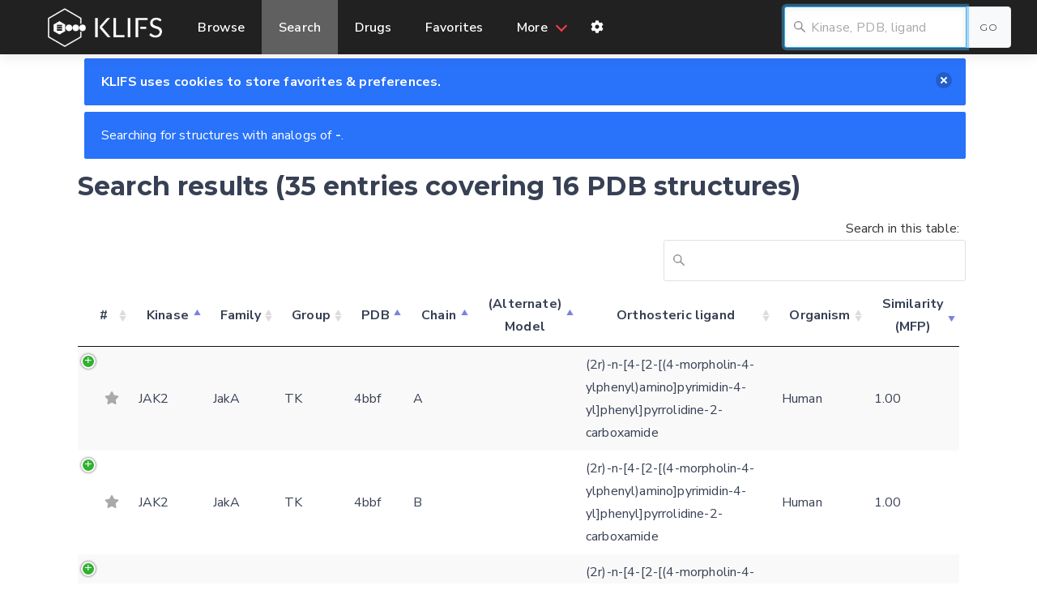

--- FILE ---
content_type: text/html; charset=UTF-8
request_url: https://klifs.net/result.php?drug_search=375
body_size: 11457
content:
<!DOCTYPE html>
<html lang="en-US">
<head>
	<!-- META FOR PAGE -->
	
	<title>KLIFS - the structural kinase database</title>
	<meta property="description" content="KLIFS is the structural kinase database. The aim of KLIFS is to support kinase research through the systematic collection, annotation, and processing of kinase structures."/>

	<!-- CIRRUS -->
	<meta name="viewport" content="width=device-width, initial-scale=1, maximum-scale=1, user-scalable=0">
	<meta charset="UTF-8">
	<meta http-equiv="X-UA-Compatible" content="IE=edge;">
	<link rel="stylesheet" type="text/css" href="includes/cirrus.min.css">
	<link rel="stylesheet" href="https://fonts.googleapis.com/css?family=Nunito+Sans:200,300,400,600,700">
	<link rel="stylesheet" href="https://fonts.googleapis.com/css?family=Montserrat:400,700">
	<link rel="stylesheet" href="https://pro.fontawesome.com/releases/v5.8.2/css/all.css" integrity="sha384-xVVam1KS4+Qt2OrFa+VdRUoXygyKIuNWUUUBZYv+n27STsJ7oDOHJgfF0bNKLMJF" crossorigin="anonymous">

	<!-- KLIFS META DATA - Open Graph Data & Twitter Card (XHTML style) -->
	<meta property="og:title" content="KLIFS - the kinase structures database"/>
	<meta property="og:url" content="https://klifs.net"/>
	<meta property="og:type" content="website"/>
	<meta property="og:description" content="KLIFS — Kinase–Ligand Interaction Fingerprints and Structures — is a structural kinase database focusing on how kinase inhibitors interact with their targets. The aim of KLIFS is to support (structure-based) kinase research through the systematic collection, annotation, and processing of kinase structures."/>
  	<meta property="og:image" content="https://klifs.net/images/KLIFS_logo_bw.png"/>

  	<meta name="twitter:card" content="summary"/>
  	<meta name="twitter:title" content="KLIFS - the kinase structures database"/>
  	<meta name="twitter:url" content="https://klifs.net"/>
  	<meta name="twitter:description" content="KLIFS is the structural kinase database. The aim of KLIFS is to support (structure-based) kinase research through the systematic collection, annotation, and processing of kinase structures."/>
  	<meta name="twitter:image" content="https://klifs.net/images/KLIFS_logo_bw_square.png"/>

	<!-- STYLES -->
	<link rel="stylesheet" type="text/css" href="includes/A.styles.css.pagespeed.cf.57iETO4_Us.css">

	<!-- FAVICONS generated via https://realfavicongenerator.net/ -->
	<link rel="apple-touch-icon" sizes="180x180" href="/xapple-touch-icon.png.pagespeed.ic.W7-tcC9wux.webp">
	<link rel="icon" type="image/png" sizes="32x32" href="/xfavicon-32x32.png.pagespeed.ic.JqQbdC0wq1.webp">
	<link rel="icon" type="image/png" sizes="16x16" href="/xfavicon-16x16.png.pagespeed.ic.5zPZ6YHIJn.webp">
	<link rel="manifest" href="/site.webmanifest">
	<link rel="mask-icon" href="/safari-pinned-tab.svg" color="#c23131">
	<meta name="msapplication-TileColor" content="#2b5797">
	<meta name="theme-color" content="#ffffff">

	<!-- PLAUSIBLE -->
    <script async defer data-domain="klifs.net" src="https://plausible.klifs.net/js/plausible.js"></script>

	<!-- JAVASCRIPT -->
	<script src="https://ajax.googleapis.com/ajax/libs/jquery/2.1.1/jquery.min.js"></script>
	<script src="js/jquery.tablesorter.min.js+favorites.js.pagespeed.jc.5UCq2jTYFE.js"></script><script>eval(mod_pagespeed_La4VlKEbj4);</script>
  	<script>eval(mod_pagespeed_tA7ZXCRw$z);</script>
  	<script type="text/javascript">if(typeof jQuery=='undefined'){document.write(unescape("%3Cscript src='/js/jquery-1.11.0.min.js' type='text/javascript'%3E%3C/script%3E"));}</script>
	<script src="js/kinome.js.pagespeed.jm.1w4y5KQRUc.js"></script><link rel="stylesheet" type="text/css" href="https://cdn.datatables.net/v/dt/jszip-2.5.0/dt-1.10.20/b-1.6.1/b-html5-1.6.1/r-2.2.3/datatables.min.css"/><script type="text/javascript" src="https://cdn.datatables.net/v/dt/jszip-2.5.0/dt-1.10.20/b-1.6.1/b-html5-1.6.1/r-2.2.3/datatables.min.js"></script>
</head>
<body>
		<div class="header header-top header-fixed unselectable header-animated header-dark">
	    <div class="header-brand">
	        <div class="nav-item no-hover">
	            <a href="/index.php">
	            	<img id="logo" alt="KLIFS" src="images/xKLIFS_white_long.png.pagespeed.ic.EWAXOfw4Hy.webp">
	        	</a>
	        </div>
	        <div class="nav-item nav-btn" id="header-btn">
	            <span></span>
	            <span></span>
	            <span></span>
	            <span></span>
	        </div>
	    </div>
	    <div class="header-nav" id="header-menu">
	        <div class="nav-left">
	            <div class="nav-item ">
	                <a href="/browse.php">Browse</a>
	            </div>
	            <div class="nav-item active">
	                <a href="/search.php">Search</a>
	            </div>
	            <div class="nav-item ">
	                <a href="/drugs.php">Drugs</a>
	            </div>
	            <div class="nav-item ">
	                <a href="/favorites.php">Favorites</a>
	            </div>
	            <div class="nav-item has-sub toggle-hover" id="dropdown">
	                <a class="nav-dropdown-link">More</a>
	                <ul class="dropdown-menu dropdown-animated" role="menu">
	                	<li role="menu-item"><a href="/faq.php">FAQ</a></li>
                    	<li role="menu-item"><a href="/news.php">News</a></li>
                    	<li class="divider"></li>
                    	<li role="menu-item"><a href="https://www.youtube.com/watch?v=_RSj3_iyeyI" target="_blank">KLIFS & KNIME</a></li>
	                	<li role="menu-item"><a href="/stats.php">Data charts</a></li>
	                	
<!--                    <li role="menu-item"  ><a href="/tutorial.php">Tutorials</a></li> -->
						<li class="divider"></li>
	                    <li role="menu-item"><a href="/swagger/">Web Services - API</a></li>
	                    <li role="menu-item"><a href="/swagger_v2/">Web Services - new API (beta)</a></li>

						<li class="divider"></li>
	                    <li role="menu-item"><a onClick="javascript:prepareFeedbackModal();window.location.hash='#feedback-modal'; ">Contact us!</a></li>
<!--	                    <li role="menu-item"  ><a href="/time.php">Structures through time (visualization) </a></li>-->
	                </ul>
		    	</div>
				<div class="nav-item" onClick="javascript:prepareSettingsModal();window.location.hash='#settings-modal'; ">
	            	<span class="icon">
		                <i class="fas fa-wrapper fa-cog"></i>
		            </span>
	            </div>
	        </div>

	        <div class="nav-right">
	            <div class="nav-item no-hover">
	            	&nbsp;
	            </div>
	            <div class="form-group">
	                <input id="pdb-quicksearch" type="search" class="form-group-input" placeholder="Kinase, PDB, ligand">
	                <button class="form-group-btn" id="quicksearch-go">Go</button>
	            </div>
	        </div>
	    </div>
		</div>

    <section id="main">
     <div class="content padtop">

<div class="toast toast--info"><p>Searching for structures with analogs of <b>-</b>.</div><h3>Search results (35 entries covering 16 PDB structures)</h3><input type="hidden" id="selected_structures" value="35"><script>var kinasesThroughTime=[["Search",["MAPK10",0.083043907,0.583645973],["ULK3",0.406278828413284,0.597658905506458],["EGFR",0.434239792,0.096023515],["ITK",0.116610931734317,0.199970258327668],["JAK2",0.489304658671587,0.153743201903467],["CDK2",0.056647832103321,0.683994731475187],["MAPK1",0.00406480627306273,0.571146329027872],["TTK",0.31554558,0.450247746],["EIF2AK4",0.369378459409594,0.395075628823929],["ACVR1",0.752032826,0.247717837]]];function showKinome(){var drawctx=$('#kinome')[0].getContext("2d");var ratio=1;var referenceWidth=window.innerWidth*0.8*0.5-offsetX;if(referenceWidth<651){drawctx.canvas.width=referenceWidth+offsetX;ratio=referenceWidth/651;drawctx.canvas.height=ratio*883+offsetY;}else{drawctx.canvas.width=651+offsetX;drawctx.canvas.height=883+offsetY;}var overlayctx=$('#kinomeoverlay')[0].getContext("2d");overlayctx.canvas.width=651*ratio+offsetX;overlayctx.canvas.height=883*ratio+offsetY;var img=new Image;img.onload=function(){drawctx.drawImage(img,offsetX/2,offsetY/2,ratio*651,ratio*883);drawctx.font="20px Arial";drawctx.fillStyle='blue';drawctx.fillText("TK",0.01537279*(drawctx.canvas.clientWidth-offsetX)+0,0.167138810*(drawctx.canvas.clientHeight-offsetY)+offsetY);drawctx.fillText("TKL",0.776325903*(drawctx.canvas.clientWidth-offsetX)+0.5*offsetX,0.161473088*(drawctx.canvas.clientHeight-offsetY)+offsetY/2);drawctx.fillText("STE",0.941583397*(drawctx.canvas.clientWidth-offsetX)+0,0.291784703*(drawctx.canvas.clientHeight-offsetY)+offsetY/2);drawctx.fillText("CK1",0.883935434*(drawctx.canvas.clientWidth-offsetX)+0.5*offsetX,0.532577904*(drawctx.canvas.clientHeight-offsetY)+offsetY/2);drawctx.fillText("AGC",0.910837817*(drawctx.canvas.clientWidth-offsetX)+0.5*offsetX,0.835694051*(drawctx.canvas.clientHeight-offsetY)+offsetY/2);drawctx.fillText("CAMK",0.22*(drawctx.canvas.clientWidth-offsetX)+0,0.8*(drawctx.canvas.clientHeight-offsetY)+offsetY/2);drawctx.fillText("CMGC",0*(drawctx.canvas.clientWidth-offsetX)+0,0.470254958*(drawctx.canvas.clientHeight-offsetY)+offsetY/2);$('#kinomeoverlay').mousemove(function(evt){var x=evt.pageX-$('#kinomeoverlay').offset().left;var y=evt.pageY-$('#kinomeoverlay').offset().top;var found=false;for(var i=0;i<drawn.length;i++){if(drawn[i].isPointInside(x,y)){if(previousFound==null||previousFound.name!=drawn[i].name){drawText(drawn[i].x,drawn[i].y,drawn[i].name);previousFound=drawn[i];}found=true;break;}}if(!found){previousFound=null;}});drawKinome();pulsator=setInterval(pulsate,1000/30);}
img.src="images/KR_tree_small_atypical.png";}var index=0;function drawKinome(){index=0;pointSize=6;for(var i=1;i<kinasesThroughTime[index].length;i++){drawKinase(kinasesThroughTime[index][i][0],kinasesThroughTime[index][i][1],kinasesThroughTime[index][i][2],0);}}</script>

<table id="searchResults" class="stripe" style="width:100%"><thead><tr><th>#</th><th>Kinase</th><th>Family</th><th>Group</th><th>PDB</th><th>Chain</th><th>(Alternate) Model</th>
			<th>Orthosteric ligand</th><th>Organism</th><th>Details</th><th>Similarity (MFP)</th><th>File</th></tr></thead><tbody><tr><td><span onClick="javascript:swapFavorite(event, this, 3663);" class="icon not_favorite"><i class="fa-wrapper fas fa-star"></i></span></td><td>JAK2</td><td>JakA</td><td>TK</td><td>4bbf</td><td>D</td><td></td><td name="ligand">(2r)-n-[4-[2-[(4-morpholin-4-ylphenyl)amino]pyrimidin-4-yl]phenyl]pyrrolidine-2-carboxamide</td><td>Human</td><td>3663</td><td>1.00</td><td><a href="download_complex.php?structure_id=3663"><span class="icon"><i class="fa-wrapper fas fa-download"></i></span></a></td></tr><tr><td><span onClick="javascript:swapFavorite(event, this, 4217);" class="icon not_favorite"><i class="fa-wrapper fas fa-star"></i></span></td><td>CDK2</td><td>CDK</td><td>CMGC</td><td>2xnb</td><td>A</td><td>A</td><td name="ligand">3,4-dimethyl-5-(2-{[(1z)-4-piperazin-1-ylcyclohexa-2,4-dien-1-ylidene]amino}pyrimidin-4-yl)-1,3-thiazol-2(3h)-one</td><td>Human</td><td>4217</td><td>0.44</td><td><a href="download_complex.php?structure_id=4217"><span class="icon"><i class="fa-wrapper fas fa-download"></i></span></a></td></tr><tr><td><span onClick="javascript:swapFavorite(event, this, 7092);" class="icon not_favorite"><i class="fa-wrapper fas fa-star"></i></span></td><td>TTK</td><td>TTK</td><td>Other</td><td>5ljj</td><td>A</td><td></td><td name="ligand">n~6~-cyclohexyl-n~2~-(4-morpholin-4-ylphenyl)-9h-purine-2,6-diamine</td><td>Human</td><td>7092</td><td>0.46</td><td><a href="download_complex.php?structure_id=7092"><span class="icon"><i class="fa-wrapper fas fa-download"></i></span></a></td></tr><tr><td><span onClick="javascript:swapFavorite(event, this, 7991);" class="icon not_favorite"><i class="fa-wrapper fas fa-star"></i></span></td><td>MAPK1 (Erk2)</td><td>MAPK</td><td>CMGC</td><td>5ngu</td><td>A</td><td></td><td name="ligand">2-[2-[[4-(4-methylpiperazin-1-yl)phenyl]amino]pyrimidin-4-yl]-1,5,6,7-tetrahydropyrrolo[3,2-c]pyridin-4-one</td><td>Human</td><td>7991</td><td>0.41</td><td><a href="download_complex.php?structure_id=7991"><span class="icon"><i class="fa-wrapper fas fa-download"></i></span></a></td></tr><tr><td><span onClick="javascript:swapFavorite(event, this, 810);" class="icon not_favorite"><i class="fa-wrapper fas fa-star"></i></span></td><td>EGFR</td><td>EGFR</td><td>TK</td><td>3lzb</td><td>B</td><td></td><td name="ligand">n-[3-(5-{2-[(4-morpholin-4-ylphenyl)amino]pyrimidin-4-yl}imidazo[2,1-b][1,3]thiazol-6-yl)phenyl]-2-phenylacetamide</td><td>Human</td><td>810</td><td>0.44</td><td><a href="download_complex.php?structure_id=810"><span class="icon"><i class="fa-wrapper fas fa-download"></i></span></a></td></tr><tr><td><span onClick="javascript:swapFavorite(event, this, 820);" class="icon not_favorite"><i class="fa-wrapper fas fa-star"></i></span></td><td>EGFR</td><td>EGFR</td><td>TK</td><td>3lzb</td><td>D</td><td></td><td name="ligand">n-[3-(5-{2-[(4-morpholin-4-ylphenyl)amino]pyrimidin-4-yl}imidazo[2,1-b][1,3]thiazol-6-yl)phenyl]-2-phenylacetamide</td><td>Human</td><td>820</td><td>0.44</td><td><a href="download_complex.php?structure_id=820"><span class="icon"><i class="fa-wrapper fas fa-download"></i></span></a></td></tr><tr><td><span onClick="javascript:swapFavorite(event, this, 4515);" class="icon not_favorite"><i class="fa-wrapper fas fa-star"></i></span></td><td>CDK2</td><td>CDK</td><td>CMGC</td><td>2uue</td><td>A</td><td></td><td name="ligand">4-methyl-5-{(2e)-2-[(4-morpholin-4-ylphenyl)imino]-2,5-dihydropyrimidin-4-yl}-1,3-thiazol-2-amine</td><td>Human</td><td>4515</td><td>0.50</td><td><a href="download_complex.php?structure_id=4515"><span class="icon"><i class="fa-wrapper fas fa-download"></i></span></a></td></tr><tr><td><span onClick="javascript:swapFavorite(event, this, 808);" class="icon not_favorite"><i class="fa-wrapper fas fa-star"></i></span></td><td>EGFR</td><td>EGFR</td><td>TK</td><td>3lzb</td><td>C</td><td></td><td name="ligand">n-[3-(5-{2-[(4-morpholin-4-ylphenyl)amino]pyrimidin-4-yl}imidazo[2,1-b][1,3]thiazol-6-yl)phenyl]-2-phenylacetamide</td><td>Human</td><td>808</td><td>0.44</td><td><a href="download_complex.php?structure_id=808"><span class="icon"><i class="fa-wrapper fas fa-download"></i></span></a></td></tr><tr><td><span onClick="javascript:swapFavorite(event, this, 4321);" class="icon not_favorite"><i class="fa-wrapper fas fa-star"></i></span></td><td>CDK2</td><td>CDK</td><td>CMGC</td><td>2uue</td><td>C</td><td></td><td name="ligand">4-methyl-5-{(2e)-2-[(4-morpholin-4-ylphenyl)imino]-2,5-dihydropyrimidin-4-yl}-1,3-thiazol-2-amine</td><td>Human</td><td>4321</td><td>0.50</td><td><a href="download_complex.php?structure_id=4321"><span class="icon"><i class="fa-wrapper fas fa-download"></i></span></a></td></tr><tr><td><span onClick="javascript:swapFavorite(event, this, 3881);" class="icon not_favorite"><i class="fa-wrapper fas fa-star"></i></span></td><td>CDK2</td><td>CDK</td><td>CMGC</td><td>2vv9</td><td>A</td><td>B</td><td name="ligand">2-{4-[4-({4-[2-methyl-1-(1-methylethyl)-1h-imidazol-5-yl]pyrimidin-2-yl}amino)phenyl]piperazin-1-yl}-2-oxoethanol</td><td>Human</td><td>3881</td><td>0.44</td><td><a href="download_complex.php?structure_id=3881"><span class="icon"><i class="fa-wrapper fas fa-download"></i></span></a></td></tr><tr><td><span onClick="javascript:swapFavorite(event, this, 3989);" class="icon not_favorite"><i class="fa-wrapper fas fa-star"></i></span></td><td>CDK2</td><td>CDK</td><td>CMGC</td><td>2vv9</td><td>A</td><td>A</td><td name="ligand">2-{4-[4-({4-[2-methyl-1-(1-methylethyl)-1h-imidazol-5-yl]pyrimidin-2-yl}amino)phenyl]piperazin-1-yl}-2-oxoethanol</td><td>Human</td><td>3989</td><td>0.44</td><td><a href="download_complex.php?structure_id=3989"><span class="icon"><i class="fa-wrapper fas fa-download"></i></span></a></td></tr><tr><td><span onClick="javascript:swapFavorite(event, this, 52);" class="icon not_favorite"><i class="fa-wrapper fas fa-star"></i></span></td><td>ITK</td><td>Tec</td><td>TK</td><td>3qgy</td><td>B</td><td>A</td><td name="ligand">n-{5-[2-(methylamino)pyrimidin-4-yl]-2-oxo-1,2-dihydropyridin-3-yl}-4-(piperidin-1-yl)benzamide</td><td>Human</td><td>52</td><td>0.40</td><td><a href="download_complex.php?structure_id=52"><span class="icon"><i class="fa-wrapper fas fa-download"></i></span></a></td></tr><tr><td><span onClick="javascript:swapFavorite(event, this, 3430);" class="icon not_favorite"><i class="fa-wrapper fas fa-star"></i></span></td><td>MAPK10 (JNK3)</td><td>MAPK</td><td>CMGC</td><td>3kvx</td><td>A</td><td>B</td><td name="ligand">n-[(2z)-4-(3-fluoro-5-morpholin-4-ylphenyl)pyrimidin-2(1h)-ylidene]-4-(3-morpholin-4-yl-1h-1,2,4-triazol-1-yl)aniline</td><td>Human</td><td>3430</td><td>0.48</td><td><a href="download_complex.php?structure_id=3430"><span class="icon"><i class="fa-wrapper fas fa-download"></i></span></a></td></tr><tr><td><span onClick="javascript:swapFavorite(event, this, 10390);" class="icon not_favorite"><i class="fa-wrapper fas fa-star"></i></span></td><td>ULK3</td><td>ULK</td><td>Other</td><td>6fdz</td><td>U</td><td></td><td name="ligand">momelotinib</td><td>Human</td><td>10390</td><td>0.55</td><td><a href="download_complex.php?structure_id=10390"><span class="icon"><i class="fa-wrapper fas fa-download"></i></span></a></td></tr><tr><td><span onClick="javascript:swapFavorite(event, this, 7995);" class="icon not_favorite"><i class="fa-wrapper fas fa-star"></i></span></td><td>MAPK1 (Erk2)</td><td>MAPK</td><td>CMGC</td><td>5nhv</td><td>A</td><td></td><td name="ligand">7-[2-(oxan-4-ylamino)pyrimidin-4-yl]-3,4-dihydro-2~{h}-pyrrolo[1,2-a]pyrazin-1-one</td><td>Human</td><td>7995</td><td>0.44</td><td><a href="download_complex.php?structure_id=7995"><span class="icon"><i class="fa-wrapper fas fa-download"></i></span></a></td></tr><tr><td><span onClick="javascript:swapFavorite(event, this, 15032);" class="icon not_favorite"><i class="fa-wrapper fas fa-star"></i></span></td><td>JAK2</td><td>JakA</td><td>TK</td><td>8bxh</td><td>A</td><td>A</td><td name="ligand">momelotinib</td><td>Human</td><td>15032</td><td>0.55</td><td><a href="download_complex.php?structure_id=15032"><span class="icon"><i class="fa-wrapper fas fa-download"></i></span></a></td></tr><tr><td><span onClick="javascript:swapFavorite(event, this, 3726);" class="icon not_favorite"><i class="fa-wrapper fas fa-star"></i></span></td><td>JAK2</td><td>JakA</td><td>TK</td><td>4bbe</td><td>D</td><td></td><td name="ligand">n-[4-[2-[(4-morpholin-4-ylphenyl)amino]pyrimidin-4-yl]phenyl]ethanamide</td><td>Human</td><td>3726</td><td>0.69</td><td><a href="download_complex.php?structure_id=3726"><span class="icon"><i class="fa-wrapper fas fa-download"></i></span></a></td></tr><tr><td><span onClick="javascript:swapFavorite(event, this, 3649);" class="icon not_favorite"><i class="fa-wrapper fas fa-star"></i></span></td><td>JAK2</td><td>JakA</td><td>TK</td><td>4bbe</td><td>C</td><td></td><td name="ligand">n-[4-[2-[(4-morpholin-4-ylphenyl)amino]pyrimidin-4-yl]phenyl]ethanamide</td><td>Human</td><td>3649</td><td>0.69</td><td><a href="download_complex.php?structure_id=3649"><span class="icon"><i class="fa-wrapper fas fa-download"></i></span></a></td></tr><tr><td><span onClick="javascript:swapFavorite(event, this, 3644);" class="icon not_favorite"><i class="fa-wrapper fas fa-star"></i></span></td><td>JAK2</td><td>JakA</td><td>TK</td><td>4bbf</td><td>C</td><td></td><td name="ligand">(2r)-n-[4-[2-[(4-morpholin-4-ylphenyl)amino]pyrimidin-4-yl]phenyl]pyrrolidine-2-carboxamide</td><td>Human</td><td>3644</td><td>1.00</td><td><a href="download_complex.php?structure_id=3644"><span class="icon"><i class="fa-wrapper fas fa-download"></i></span></a></td></tr><tr><td><span onClick="javascript:swapFavorite(event, this, 3670);" class="icon not_favorite"><i class="fa-wrapper fas fa-star"></i></span></td><td>JAK2</td><td>JakA</td><td>TK</td><td>4bbe</td><td>A</td><td></td><td name="ligand">n-[4-[2-[(4-morpholin-4-ylphenyl)amino]pyrimidin-4-yl]phenyl]ethanamide</td><td>Human</td><td>3670</td><td>0.69</td><td><a href="download_complex.php?structure_id=3670"><span class="icon"><i class="fa-wrapper fas fa-download"></i></span></a></td></tr><tr><td><span onClick="javascript:swapFavorite(event, this, 3727);" class="icon not_favorite"><i class="fa-wrapper fas fa-star"></i></span></td><td>JAK2</td><td>JakA</td><td>TK</td><td>4bbe</td><td>B</td><td></td><td name="ligand">n-[4-[2-[(4-morpholin-4-ylphenyl)amino]pyrimidin-4-yl]phenyl]ethanamide</td><td>Human</td><td>3727</td><td>0.69</td><td><a href="download_complex.php?structure_id=3727"><span class="icon"><i class="fa-wrapper fas fa-download"></i></span></a></td></tr><tr><td><span onClick="javascript:swapFavorite(event, this, 3717);" class="icon not_favorite"><i class="fa-wrapper fas fa-star"></i></span></td><td>JAK2</td><td>JakA</td><td>TK</td><td>4bbf</td><td>B</td><td></td><td name="ligand">(2r)-n-[4-[2-[(4-morpholin-4-ylphenyl)amino]pyrimidin-4-yl]phenyl]pyrrolidine-2-carboxamide</td><td>Human</td><td>3717</td><td>1.00</td><td><a href="download_complex.php?structure_id=3717"><span class="icon"><i class="fa-wrapper fas fa-download"></i></span></a></td></tr><tr><td><span onClick="javascript:swapFavorite(event, this, 3723);" class="icon not_favorite"><i class="fa-wrapper fas fa-star"></i></span></td><td>JAK2</td><td>JakA</td><td>TK</td><td>4bbf</td><td>A</td><td></td><td name="ligand">(2r)-n-[4-[2-[(4-morpholin-4-ylphenyl)amino]pyrimidin-4-yl]phenyl]pyrrolidine-2-carboxamide</td><td>Human</td><td>3723</td><td>1.00</td><td><a href="download_complex.php?structure_id=3723"><span class="icon"><i class="fa-wrapper fas fa-download"></i></span></a></td></tr><tr><td><span onClick="javascript:swapFavorite(event, this, 15045);" class="icon not_favorite"><i class="fa-wrapper fas fa-star"></i></span></td><td>JAK2</td><td>JakA</td><td>TK</td><td>8bxh</td><td>A</td><td>B</td><td name="ligand">momelotinib</td><td>Human</td><td>15045</td><td>0.55</td><td><a href="download_complex.php?structure_id=15045"><span class="icon"><i class="fa-wrapper fas fa-download"></i></span></a></td></tr><tr><td><span onClick="javascript:swapFavorite(event, this, 3433);" class="icon not_favorite"><i class="fa-wrapper fas fa-star"></i></span></td><td>MAPK10 (JNK3)</td><td>MAPK</td><td>CMGC</td><td>3kvx</td><td>A</td><td>A</td><td name="ligand">n-[(2z)-4-(3-fluoro-5-morpholin-4-ylphenyl)pyrimidin-2(1h)-ylidene]-4-(3-morpholin-4-yl-1h-1,2,4-triazol-1-yl)aniline</td><td>Human</td><td>3433</td><td>0.48</td><td><a href="download_complex.php?structure_id=3433"><span class="icon"><i class="fa-wrapper fas fa-download"></i></span></a></td></tr><tr><td><span onClick="javascript:swapFavorite(event, this, 14209);" class="icon not_favorite"><i class="fa-wrapper fas fa-star"></i></span></td><td>EIF2AK4 (GCN2)</td><td>PEK</td><td>Other</td><td>7qwk</td><td>A</td><td></td><td name="ligand">(2~{s})-~{n}-[(1~{s})-1-[4-[(6-pyridin-4-ylquinazolin-2-yl)amino]phenyl]ethyl]piperidine-2-carboxamide</td><td>Human</td><td>14209</td><td>0.43</td><td><a href="download_complex.php?structure_id=14209"><span class="icon"><i class="fa-wrapper fas fa-download"></i></span></a></td></tr><tr><td><span onClick="javascript:swapFavorite(event, this, 13390);" class="icon not_favorite"><i class="fa-wrapper fas fa-star"></i></span></td><td>ACVR1 (ALK2)</td><td>STKR</td><td>TKL</td><td>7c3g</td><td>A</td><td>B</td><td name="ligand">~{n}-[4-(4-methylpiperazin-1-yl)phenyl]-4-(2-pyridin-3-yl-6,7-dihydro-4~{h}-pyrazolo[5,1-c][1,4]oxazin-3-yl)pyrimidin-2-amine</td><td>Human</td><td>13390</td><td>0.41</td><td><a href="download_complex.php?structure_id=13390"><span class="icon"><i class="fa-wrapper fas fa-download"></i></span></a></td></tr><tr><td><span onClick="javascript:swapFavorite(event, this, 13464);" class="icon not_favorite"><i class="fa-wrapper fas fa-star"></i></span></td><td>ACVR1 (ALK2)</td><td>STKR</td><td>TKL</td><td>7nns</td><td>B</td><td>B</td><td name="ligand">momelotinib</td><td>Human</td><td>13464</td><td>0.55</td><td><a href="download_complex.php?structure_id=13464"><span class="icon"><i class="fa-wrapper fas fa-download"></i></span></a></td></tr><tr><td><span onClick="javascript:swapFavorite(event, this, 13465);" class="icon not_favorite"><i class="fa-wrapper fas fa-star"></i></span></td><td>ACVR1 (ALK2)</td><td>STKR</td><td>TKL</td><td>7nns</td><td>B</td><td>A</td><td name="ligand">momelotinib</td><td>Human</td><td>13465</td><td>0.55</td><td><a href="download_complex.php?structure_id=13465"><span class="icon"><i class="fa-wrapper fas fa-download"></i></span></a></td></tr><tr><td><span onClick="javascript:swapFavorite(event, this, 13391);" class="icon not_favorite"><i class="fa-wrapper fas fa-star"></i></span></td><td>ACVR1 (ALK2)</td><td>STKR</td><td>TKL</td><td>7c3g</td><td>B</td><td>B</td><td name="ligand">~{n}-[4-(4-methylpiperazin-1-yl)phenyl]-4-(2-pyridin-3-yl-6,7-dihydro-4~{h}-pyrazolo[5,1-c][1,4]oxazin-3-yl)pyrimidin-2-amine</td><td>Human</td><td>13391</td><td>0.41</td><td><a href="download_complex.php?structure_id=13391"><span class="icon"><i class="fa-wrapper fas fa-download"></i></span></a></td></tr><tr><td><span onClick="javascript:swapFavorite(event, this, 13392);" class="icon not_favorite"><i class="fa-wrapper fas fa-star"></i></span></td><td>ACVR1 (ALK2)</td><td>STKR</td><td>TKL</td><td>7c3g</td><td>B</td><td>A</td><td name="ligand">~{n}-[4-(4-methylpiperazin-1-yl)phenyl]-4-(2-pyridin-3-yl-6,7-dihydro-4~{h}-pyrazolo[5,1-c][1,4]oxazin-3-yl)pyrimidin-2-amine</td><td>Human</td><td>13392</td><td>0.41</td><td><a href="download_complex.php?structure_id=13392"><span class="icon"><i class="fa-wrapper fas fa-download"></i></span></a></td></tr><tr><td><span onClick="javascript:swapFavorite(event, this, 800);" class="icon not_favorite"><i class="fa-wrapper fas fa-star"></i></span></td><td>EGFR</td><td>EGFR</td><td>TK</td><td>3lzb</td><td>A</td><td></td><td name="ligand">n-[3-(5-{2-[(4-morpholin-4-ylphenyl)amino]pyrimidin-4-yl}imidazo[2,1-b][1,3]thiazol-6-yl)phenyl]-2-phenylacetamide</td><td>Human</td><td>800</td><td>0.44</td><td><a href="download_complex.php?structure_id=800"><span class="icon"><i class="fa-wrapper fas fa-download"></i></span></a></td></tr><tr><td><span onClick="javascript:swapFavorite(event, this, 4034);" class="icon not_favorite"><i class="fa-wrapper fas fa-star"></i></span></td><td>CDK2</td><td>CDK</td><td>CMGC</td><td>2xnb</td><td>A</td><td>B</td><td name="ligand">3,4-dimethyl-5-(2-{[(1z)-4-piperazin-1-ylcyclohexa-2,4-dien-1-ylidene]amino}pyrimidin-4-yl)-1,3-thiazol-2(3h)-one</td><td>Human</td><td>4034</td><td>0.44</td><td><a href="download_complex.php?structure_id=4034"><span class="icon"><i class="fa-wrapper fas fa-download"></i></span></a></td></tr><tr><td><span onClick="javascript:swapFavorite(event, this, 66);" class="icon not_favorite"><i class="fa-wrapper fas fa-star"></i></span></td><td>ITK</td><td>Tec</td><td>TK</td><td>3qgy</td><td>B</td><td>B</td><td name="ligand">n-{5-[2-(methylamino)pyrimidin-4-yl]-2-oxo-1,2-dihydropyridin-3-yl}-4-(piperidin-1-yl)benzamide</td><td>Human</td><td>66</td><td>0.40</td><td><a href="download_complex.php?structure_id=66"><span class="icon"><i class="fa-wrapper fas fa-download"></i></span></a></td></tr><tr><td><span onClick="javascript:swapFavorite(event, this, 13389);" class="icon not_favorite"><i class="fa-wrapper fas fa-star"></i></span></td><td>ACVR1 (ALK2)</td><td>STKR</td><td>TKL</td><td>7c3g</td><td>A</td><td>A</td><td name="ligand">~{n}-[4-(4-methylpiperazin-1-yl)phenyl]-4-(2-pyridin-3-yl-6,7-dihydro-4~{h}-pyrazolo[5,1-c][1,4]oxazin-3-yl)pyrimidin-2-amine</td><td>Human</td><td>13389</td><td>0.41</td><td><a href="download_complex.php?structure_id=13389"><span class="icon"><i class="fa-wrapper fas fa-download"></i></span></a></td></tr></tbody></table><FORM ENCTYPE="multipart/form-data" ACTION="result.php" METHOD="POST"><div class="row"><div class="col-fluid"><button type="button" class="btn btn-info outline" onClick="javascript:showKinome();window.location.hash='#kinome-modal';">Show Kinome</button></div><input type="hidden" name="drug_search" value="375"><input type="hidden" name="flag_search" value="1"><input type="hidden" name="similarityType" value="sim1_0.4"><input type="hidden" name="similarity" value="O=C([C@H]1NCCC1)NC2=CC=C(C3=NC(NC4=CC=C(N5CCOCC5)C=C4)=NC=C3)C=C2"><input type="hidden" name="family" value="All"><input type="hidden" name="hgnc" value="All"><input type="hidden" name="group" value="All"><input type="hidden" name="type" value="All"><input type="hidden" name="DFG" value="All"><input type="hidden" name="aC_helix" value="All"><input type="hidden" name="kind_str" value="All"><div class="col-fluid"><button class="btn btn-primary outline" type="submit" name="export" value="excel">Download Excel</button></div><div class="col-fluid"><button class="btn btn-primary outline" type="submit" name="export" value="csv">Download CSV</button></div><div class="col-fluid"><a onClick="javascript:showDownload();"><button class="btn btn-primary" type="button" name="export" id="structures" value="structures">Download Structures</button></a></div></div></FORM><input type="hidden" id="obtained_structure_ids" value="3663,4217,7092,7991,810,820,4515,808,4321,3881,3989,52,3430,10390,7995,15032,3726,3649,3644,3670,3727,3717,3723,15045,3433,14209,13390,13464,13465,13391,13392,800,4034,66,13389">	<div id="showLigand" class="modal-content"><span><span class="drug_label">-</span><img class="drug_reference" src="drug_image.php?drug_id=375"></span><span><span class="drug_label">Match:</span><img id="imgFollow" class="drug_reference" src=""></span></div>


	<div class="modal modal-large modal-animated--zoom-in" id="kinome-modal">
	    <a href="#2" class="modal-overlay close-btn" aria-label="Close"></a>
	    <div class="modal-content" role="document">
	        <div class="modal-header">
	            <a href="#2" class="u-pull-right" aria-label="Close"><span class="icon"><i class="fa fa-wrapper fa-times"></i></span></a>
	            <div class="modal-title text-primary">Kinome view</div>
	        </div>
	        <div class="modal-body">
				<canvas id="kinomeoverlay">
					Your browser unfortunately does not support an HTML5 canvas.
				</canvas>
				<canvas id="kinome">
					Your browser unfortunately does not support an HTML5 canvas.
				</canvas>
	        </div>
	    </div>
	</div>

	<div class="modal modal-large modal-animated--zoom-in" id="download-modal">
	    <a href="#2" class="modal-overlay close-btn" aria-label="Close"></a>
	    <div class="modal-content" role="document">
	        <div class="modal-header">
	            <a href="#2" class="u-pull-right" aria-label="Close"><span class="icon"><i class="fa fa-wrapper fa-times"></i></span></a>
	            <div class="modal-title text-primary"><i class="fa-wrapper fas fa-download"></i>&nbsp;Download structures</div>
	        </div>
	        <div class="modal-body">
				
	        </div>
	    </div>
	</div>

	<div class="padbottom"></div>
	<script>var structure_limit=100;function showDownload(){var selected_structures=$("#selected_structures").val();var html='<b>KLIFS Download of '+selected_structures+' structures.</b>';var tag="";if(selected_structures>structure_limit){html+='<br> The preparation of this download may take a while (up to 30 minutes for large datasets).<br>Please provide your e-mail address, so we can send you a link to the download results when ready.';html+='<div class="row ignore-screen level"><div class="col-2 ignore-screen level-item"><p>E-mail</p></div><div class="col-10 ignore-screen level-item"><input type="text" size="40" id="download-email" placeholder="john.doe@email.net" onKeyUp="javascript:downloadCheck(this);"></div></div>';tag=" disabled ";}html+='<div class="row downloadrow">';html+='<div class="col-fluid"><button '+tag+' class="btn btn-primary outline animated" onClick="downloadStructures(\'pdb\');">PDB zip file</button></div>';html+='<div class="col-fluid"><button '+tag+' class="btn btn-primary outline animated" onClick="downloadStructures(\'mol\');">MOL2 zip file</button></div>';html+='<div class="col-fluid"><button '+tag+' class="btn btn-primary outline animated" onClick="downloadStructures(\'moe\');">MOE database file</button></div></div>';$("#download-modal div.modal-body").html(html);window.location.hash='#download-modal';}function downloadCheck(){if(isValidEmailAddress($("#download-email").val())){$(".downloadrow button").each(function(){$(this).removeAttr("disabled");$(this).addClass("bounceIn");});}else{$(".downloadrow button").each(function(){$(this).prop("disabled",true);$(this).removeClass("bounceIn");});}}function downloadStructures(download_type){var mail=$("#download-email").val();var str_ids=$("#obtained_structure_ids").val();var selected_structures=$("#selected_structures").val();$("#download-modal div.modal-body").html('<div class="col"><button class="animated loading u-center loading-left btn-primary">Preparing...</button></div>');$.post("download.php",{name:"export",value:download_type,email:mail,ids:str_ids,num_str:selected_structures},function(completed){var results=completed.split("\n");console.log(results);var html="";if(results[0]==="0"){html='<h1 class="text-danger"><i class="fas fa-wrapper fa-times"></i>&nbsp;Error</i></h1>';html+='<div class="toast toast--warning download-serverresponse"><p>Something went wrong, please try again later.</p></div>';}else{html='<h1 class="text-success"><i class="fas fa-wrapper fa-check"></i>&nbsp;Success!</i></h1>';if(selected_structures>structure_limit){html+="<p>Your download link will be send to <b class=\"text-primary\">"+mail+"</b>.</p>";html+="<p>Note: this process may take up to 30 minutes for large downloads.</p>";}else{link=klifs_link+"/download.php?file="+completed;html+='<p>Your download will start within 5 seconds</p>';html+='<p>If not, you can also click <a href="'+link+'">here</a> to download the file.</p>';setTimeout(function(){$(location).attr('href',klifs_link+"/download.php?file="+completed);},2500);}}$("#download-modal div.modal-body").html(html);});}var klifs_link="https://klifs.net";$(document).ready(function(){$('#downloadCSV').click(function(){$("#searchResults").trigger('outputTable');});$('td[name=ligand]').bind('mouseover touchstart',function(e){if($(this).text().length>1){clearTimeout(ligandTimer);var species=$($(this).siblings()[7]).text().toUpperCase();var kinase=$($(this).siblings()[1]).text();if(kinase.indexOf("(")>0){kinase=kinase.substring(kinase.indexOf("(")+1,kinase.indexOf(")"));}var pdb=$($(this).siblings()[4]).text();var chain=$($(this).siblings()[5]).text();var alt=$($(this).siblings()[6]).text();var path='KLIFS/final/'+species+'/'+kinase+'/'+pdb;if(alt.length>0){path=path+'_alt'+alt;}path=path+'_chain'+chain+'/ligand_v2.png';$('#showLigand').show();$('#imgFollow').attr('src',path);$(document).bind('mousemove',moveLigandImage);}});var ligandTimer=0;function moveLigandImage(e){$('#showLigand').offset({left:e.pageX-0.5*$('#showLigand').width(),top:e.pageY+20});$('#showLigand').css('position',"absolute");}function endLigandImage(){$('#showLigand').hide();$(document).unbind('mousemove',moveLigandImage);}$('td[name=ligand]').bind('mouseout touchend',function(){ligandTimer=setTimeout(endLigandImage,50);});var browseTable=$('#searchResults').DataTable({"order":[[10,"desc"],[1,"asc"],[4,"asc"],[5,"asc"],[6,"asc"]],"pageResize":true,"pageLength":20,"lengthChange":false,"responsive":true,"columnDefs":[{targets:0,responsivePriority:1},{targets:1,responsivePriority:4},{targets:2,responsivePriority:11},{targets:3,responsivePriority:10},{targets:4,responsivePriority:2},{targets:5,responsivePriority:3},{targets:6,responsivePriority:12},{targets:7,responsivePriority:9},{targets:8,responsivePriority:8},{targets:9,visible:false,searchable:false},{targets:10,responsivePriority:1000}],"oLanguage":{"sSearch":"Search in this table:"}});$('#searchResults').show();$($.fn.dataTable.tables(true)).DataTable().responsive.recalc();$('#searchResults tbody').on('click','tr',function(e){var data=browseTable.row(this).data();if(e.target.cellIndex>0){if(e.metaKey||e.ctrlKey){window.open('details.php?structure_id='+data[9],'_blank');}else{window.location.href='details.php?structure_id='+data[9];}}});});</script>
			</div>
		</section>

		<div class="modal-large modal-animated--dropdown" id="results-quicksearch">
		    <!--<a href="#" class="modal-overlay close-btn" aria-label="Close"></a>-->
		    <div class="modal-content" role="document">
		        <!--<div class="modal-header">
		            <div class="modal-title">Quick search results</div>
		        </div>-->
		        <div class="modal-body" id="quicksearch-body">
		            <!-- Modal content -->
		            Here are the search results - click on something ;-)
		        </div>
		    </div>
		</div>


		<!-- FEEDBACK ENTRY -->
<div class="modal modal-large modal-animated--zoom-in" id="feedback-modal">
    <a href="#2" class="modal-overlay close-btn" aria-label="Close"></a>
    <div class="modal-content" role="document">
        <div class="modal-header">
            <a href="#2" class="u-pull-right" aria-label="Close"><span class="icon"><i class="fa fa-wrapper fa-times"></i></span></a>
            <div class="modal-title text-primary">Feedback form</div>
        </div>
        <div class="modal-body">
            <input type="hidden" size="2" id="num">
            <div class="row ignore-screen level">
                <div class="col-3 ignore-screen level-item"><p>
                    E-mail (optional)
                </p></div>
                <div class="col-9 ignore-screen level-item">
                    <input type="text" size="40" id="feedback-email" placeholder="john.doe@klifs.net">
                </div>
            </div>

            <div class="row ignore-screen level">
                <div class="col-3 ignore-screen level-item"><p>
                    Message
                </p></div>
                <div class="col-9 ignore-screen level-item"><textarea id="feedback-message" rows="4" cols="50" placeholder="Your feedback/suggestions/remarks etc.."></textarea></div>
            </div>
            <div class="row ignore-screen level">
                Please type the digits from the image into the input field (robot check):
            </div>
            <div class="row ignore-screen level">
                <div class="col-6 ignore-screen level-item"><p>
                    Verification code: <img src="" height="37" width="60" id="human_image">
                </p></div>
                <div class="col-6 ignore-screen level-item"><input type="text" size="4" id="check_human" placeholder="code"></div>
            </div>

            <div class="row ignore-screen level">
                <button id="feedback-button" class="btn-primary" onClick="javascript:verifyFeedback();">Send!</button>
            </div>
        </div>
    </div>
</div>


<!-- SETTINGS MODAL -->
<div class="modal modal-large modal-animated--zoom-in" id="settings-modal">
    <a href="#3" class="modal-overlay close-btn" aria-label="Close"></a>
    <div class="modal-content" role="document">
        <div class="modal-header">
            <a href="#3" class="u-pull-right" aria-label="Close"><span class="icon"><i class="fa fa-wrapper fa-times"></i></span></a>
            <div class="modal-title text-primary">Settings</div>
        </div>
        <div class="modal-body">
        	<div id="cookie_settings">
        		<div class="form-ext-control">
				    <label class="form-ext-toggle__label"><span>Coloring scheme</span>
				    <div class="input-control">
				        <select class="select" placeholder="Choose one" id="settings_scheme">
				        	<option value="orig_scheme">classical KLIFS</option>
				            <option value="tol_scheme">Paul Tol (colorblind friendly)</option>
				        </select>
				    </div>
				    </label>
				</div>
				<hr>
        		<div class="form-ext-control">
				    <label class="form-ext-toggle__label"><span>Hide cookie banner</span>
				        <div class="form-ext-toggle">
				            <input name="toggleCheckbox" type="checkbox" class="form-ext-input" id="settings_cookie">
				            <div class="form-ext-toggle__toggler"><i></i></div>
				        </div>
				    </label>
				</div>
				<div class="form-ext-control">
				    <label class="form-ext-toggle__label"><span>Rocking motion 3D viewer</span>
				        <div class="form-ext-toggle">
				            <input name="toggleCheckbox" type="checkbox" class="form-ext-input" id="settings_rocking">
				            <div class="form-ext-toggle__toggler"><i></i></div>
				        </div>
				    </label>
				</div>
        	</div>
        	<hr>
            <div class="row ignore-screen level">
                <button id="feedback-button" class="btn-primary" onClick="javascript: window.location.hash='#3';">Close</button>
            </div>
        </div>
    </div>
</div>
<script>function isValidEmailAddress(emailAddress){var pattern=new RegExp(/^((([a-z]|\d|[!#\$%&'\*\+\-\/=\?\^_`{\|}~]|[\u00A0-\uD7FF\uF900-\uFDCF\uFDF0-\uFFEF])+(\.([a-z]|\d|[!#\$%&'\*\+\-\/=\?\^_`{\|}~]|[\u00A0-\uD7FF\uF900-\uFDCF\uFDF0-\uFFEF])+)*)|((\x22)((((\x20|\x09)*(\x0d\x0a))?(\x20|\x09)+)?(([\x01-\x08\x0b\x0c\x0e-\x1f\x7f]|\x21|[\x23-\x5b]|[\x5d-\x7e]|[\u00A0-\uD7FF\uF900-\uFDCF\uFDF0-\uFFEF])|(\\([\x01-\x09\x0b\x0c\x0d-\x7f]|[\u00A0-\uD7FF\uF900-\uFDCF\uFDF0-\uFFEF]))))*(((\x20|\x09)*(\x0d\x0a))?(\x20|\x09)+)?(\x22)))@((([a-z]|\d|[\u00A0-\uD7FF\uF900-\uFDCF\uFDF0-\uFFEF])|(([a-z]|\d|[\u00A0-\uD7FF\uF900-\uFDCF\uFDF0-\uFFEF])([a-z]|\d|-|\.|_|~|[\u00A0-\uD7FF\uF900-\uFDCF\uFDF0-\uFFEF])*([a-z]|\d|[\u00A0-\uD7FF\uF900-\uFDCF\uFDF0-\uFFEF])))\.)+(([a-z]|[\u00A0-\uD7FF\uF900-\uFDCF\uFDF0-\uFFEF])|(([a-z]|[\u00A0-\uD7FF\uF900-\uFDCF\uFDF0-\uFFEF])([a-z]|\d|-|\.|_|~|[\u00A0-\uD7FF\uF900-\uFDCF\uFDF0-\uFFEF])*([a-z]|[\u00A0-\uD7FF\uF900-\uFDCF\uFDF0-\uFFEF])))\.?$/i);return pattern.test(emailAddress);};function verifyFeedback(){$(".feedback-serverresponse").remove();if($("#feedback-email").val().length>=1&&!isValidEmailAddress($("#feedback-email").val())){$("#feedback-button").parent().prepend('<div class="toast toast--warning feedback-serverresponse"><p>Please check your email address or leave it empty.</p></div>');}else if($("#feedback-message").val().length<4){$("#feedback-button").parent().prepend('<div class="toast toast--warning feedback-serverresponse"><p>Don\'t forget to type your message before sending it</p></div>');}else if($("#check_human").val().length<4){$("#feedback-button").parent().prepend('<div class="toast toast--warning feedback-serverresponse"><p>Please fill out the validation code</p></div>');}else{email=$("#feedback-email").val();message=$("#feedback-message").val();human_check=$("#check_human").val();$.post("feedback.php",{email:email,text:message,id:feedback_ret.id,entered:human_check},function(data){feedback_error=false;if(data.length>0){var ret=jQuery.parseJSON(data);if(ret.res==="done"){$("#feedback-button").parent().prepend('<div class="toast toast--success feedback-serverresponse"><p>Thank you for your feedback!</p></div>');setTimeout(closeFeedbackModal,1000);}else if(ret.res==="pin_error"){$("#feedback-button").parent().prepend('<div class="toast toast--warning feedback-serverresponse"><p>Please check the verification code and try again.</p></div>');}else{feedback_error=true;}}if(feedback_error){$("#feedback-button").parent().prepend('<div class="toast toast--warning feedback-serverresponse"><p>Something went wrong, please try again later.</p></div>');}});}}function closeFeedbackModal(){$(".feedback-serverresponse").remove();window.location.hash="#2";$("#feedback-email").val('');$("#feedback-message").val('');$("#check_human").val('');}function prepareFeedbackModal(){$.post('feedback.php',{num:1},function(data){feedback_ret=jQuery.parseJSON(data);$("#human_image").attr("src","data:image/png;base64,"+feedback_ret.image);});}function prepareSettingsModal(){let scheme=getCookie("KLIFS_scheme");if(scheme.length>0){$("#settings_scheme option[value='"+scheme+"']").prop('selected',true);}else{$("#settings_scheme option[value='orig_scheme']").prop('selected',true);}let accepted=getCookie("KLIFScookies")=="accepted";$("#settings_cookie").prop('checked',accepted);let rocking=getCookie("KLIFS_rocking")!="no";$("#settings_rocking").prop('checked',rocking);}function updateSettings(){switch(this.id){case"settings_scheme":let scheme=$(this).find("option:selected").val();setCookie("KLIFS_scheme",scheme,1095);$("body").removeClass(function(index,className){return(className.match(/(^|\s)\S+_scheme/g)||[]).join(' ');});$("body").addClass(scheme);if(scheme=="tol_scheme"){for(var i=0;i<images.length;i++){images[i]=images[i].replace(/.png/g,'_tol.png');}let pselink=$('a[href$="=pse"]');if(pselink.length){pselink.attr('href',pselink.attr('href').replace("=pse","=pse_tol"))}}else{for(var i=0;i<images.length;i++){images[i]=images[i].replace(/_tol.png/g,'.png');}let pselink=$('a[href$="=pse_tol"]');if(pselink.length){pselink.attr('href',pselink.attr('href').replace("=pse_tol","=pse"))}}$('.structure').attr("src",imagePath+images[counter]);break;case"settings_cookie":if(this.checked)setCookie("KLIFScookies","accepted",1095);else
deleteCookie("KLIFScookies")
checkShowCookiesBar();break;case"settings_rocking":if(this.checked){setCookie("KLIFS_rocking","yes",1095);if($("#rock_toggler").length>0&&$("#rock_toggler").hasClass("fa-play-circle")){toggleRock();}}else{setCookie("KLIFS_rocking","no",1095);if($("#rock_toggler").length>0&&$("#rock_toggler").hasClass("fa-pause-circle")){toggleRock();}}break;}}var feedback_ret;$(document).ready(function(){if(getCookie("KLIFS_scheme")==="tol_scheme"){$('body').addClass("tol_scheme");}$("#settings_scheme").change(updateSettings);$("#settings_cookie").change(updateSettings);$("#settings_rocking").change(updateSettings);if($('#feedback').length){$('#feedback').click(prepareFeedbackModal);}if(window.location.hash.substr(1)=="contact"){window.location.hash="#feedback-modal";prepareFeedbackModal();}else if(window.location.hash.substr(1,4)=="news"){}else if(window.location.hash.substr(1)!=""){window.location.hash="";}else{$("#pdb-quicksearch").focus();}});</script>
		<!-- END FEEDBACK ENTRY -->


		<footer>
        <div class="row">
            <div class="col-4 white font-bold stats">
            	<!--<p class="white font-bold" style="letter-spacing: 0; font-size: 1.3rem;"><span class="faded">© 2020</span> Albert J. Kooistra</p>-->
							Version: 3.2<br>
							Updated: 14-Jan-2026            </div>
            <div class="col-4 u-text-center">
                <a class="text-warning font-bold" href="faq.php">Citing KLIFS</a>
            </div>
            <div class="col-4 white font-bold logos" style="text-align: right;">
            	<!--<a href="https://science.vu.nl/en/research/chemistry-pharmaceutical-sciences/research/medicinal-chemistry/index.aspx" target="_blank">Vrije Universiteit Amsterdam</a>
            	<a href="http://www.ku.dk" target="_blank">University of Copenhagen</a>-->
            	<figure class="fig"><a href="https://curis.ku.dk/portal/en/persons/albert-jelke-kooistra(8bf2955f-e0d0-4448-9bd0-16ae8eff8289).html" target="_blank"><img alt="University of Copenhagen" class="footer-logo" src="/images/logos/xKU_logo_white.png.pagespeed.ic.lNyX1w-uK5.webp"></a>
            	<a href="https://science.vu.nl/en/research/chemistry-pharmaceutical-sciences/research/medicinal-chemistry/index.aspx" target="_blank"><img alt="VU University Amsterdam" class="footer-logo" src="/images/logos/xVU_logo_white.png.pagespeed.ic.6s0k_PYBWI.webp"></a></figure>
            	
                <!--<figure class="fig">
                    <a href="https://science.vu.nl/en/research/chemistry-pharmaceutical-sciences/research/medicinal-chemistry/index.aspx" target="_blank"><img alt="VU University Amsterdam" src="Main_files/griffin3.png"></a>
                </figure>-->
            </div>
        </div>
    </footer>
		<script>function checkShowCookiesBar(){$("#cookietoast").remove();if(getCookie("KLIFScookies")!="accepted"){$("#main div.padtop").prepend('<div class="toast toast--info font-bold" id="cookietoast"><button class="btn-close" onClick="acceptCookies()"></button><p>KLIFS uses cookies to store favorites & preferences. </p></div>');}else{setCookie("KLIFScookies","accepted",1095);}if(getCookie("KLIFSfavorites")!=""){setCookie("KLIFSfavorites",getCookie("KLIFSfavorites"),1095);}}function acceptCookies(){setCookie("KLIFScookies","accepted",1095);$("#cookietoast").remove();}$(document).ready(function(){checkShowCookiesBar()
var footer=$("footer");var footer_height=footer.height();$("section#main").css("min-height","calc(100vh - "+footer_height+"px - 5rem)")
document.addEventListener('keyup',function(e){if(e.key==="Escape"){const modals=document.querySelectorAll('.modal-overlay');for(const modal of modals){modal.click();}}});$('#header-btn').on('click',function(e){$('#header-menu').toggleClass('active');$('.nav-btn').toggleClass('active');});$('.dropdown-menu li').on('click',function(e){$('#header-menu').removeClass('active');$('.nav-btn').removeClass('active');});$('.has-sub').on('click',function(e){$('.dropdown-menu').not($(this).children('.dropdown-menu')).removeClass('dropdown-shown');$('.has-sub').not($(this)).removeClass('active');$(this).children('.dropdown-menu').toggleClass('dropdown-shown');$(this).toggleClass('active');});$('#pdb-quicksearch').on('keyup',function(e){clearTimeout(timer);if(e.which==13){startQuickSearch()}else if(e.key==="Escape"){hideSearchResults();}else if($(this).val().length>=3){delay(startQuickSearch,1000);}});$('#quicksearch-go').on('click',startQuickSearch);});var timer=0;var delay=(function(){return function(callback,ms){clearTimeout(timer);timer=setTimeout(callback,ms);};})();function startQuickSearch(){var term=$('#pdb-quicksearch').val().trim();if(term.length>=2){if(typeof pendingCall!=="undefined"&&typeof pendingCall.abort!=="undefined"){pendingCall.abort()}pendingCall=$.ajax({type:"POST",url:"quicksearch.php",data:"search="+term,success:parseQuickSearchResults});}}var pendingCall;function parseQuickSearchResults(data){$("#results-quicksearch").show();$(document).unbind('click',clickToHideSearch);$(document).on('click',clickToHideSearch);$('#quicksearch-body').html(data);}function clickToHideSearch(e){var container=$("#results-quicksearch");if(!container.is(e.target)&&container.has(e.target).length===0){$(document).unbind('click',clickToHideSearch);hideSearchResults();}}function hideSearchResults(){$("#results-quicksearch").hide();}</script>
	</body>
</html>


--- FILE ---
content_type: text/css
request_url: https://klifs.net/includes/cirrus.min.css
body_size: 21852
content:
/*
* Cirrus 0.6.0
* Stanley Lim, Copyright 2020
* https://spiderpig86.github.io/Cirrus
*/
@import url(https://fonts.googleapis.com/css?family=Montserrat:400,700|Nunito+Sans:400,700);*{margin:0;padding:0;box-sizing:border-box;text-rendering:optimizeLegibility;-webkit-font-smoothing:antialiased;-moz-osx-font-smoothing:grayscale;-webkit-tap-highlight-color:transparent}body,html{margin:0;padding:0;border:none;height:100%}body{letter-spacing:.01rem;line-height:1.8;font-size:1rem;font-weight:400;font-family:"Nunito Sans",-apple-system,BlinkMacSystemFont,"Segoe UI",Roboto,"Helvetica Neue",Arial,sans-serif,"Apple Color Emoji","Segoe UI Emoji","Segoe UI Symbol";letter-spacing:.01rem;text-shadow:1px 1px 1px rgba(0,0,0,.004);color:var(--cirrus-fg)}ul{list-style:none;list-style:disc}embed,img,object,video{max-width:100%;height:auto}.hero.fullscreen video{height:100%;object-fit:fill;position:absolute;width:100%;z-index:-1}iframe{outline:0;border:1px solid rgba(0,0,0,.1);border-radius:3px;box-shadow:0 1px 2px rgba(0,0,0,.05)}article,aside,figure,footer,header,hgroup,section{display:block}input,optgroup,select,textarea{margin:0;font-family:inherit;font-size:inherit}label{display:inline-block;margin:.25rem 0}fieldset{padding:1rem}fieldset legend{font-weight:700}[hidden]{display:none!important}::selection{background-color:var(--cirrus-select-bg)}:focus{box-shadow:0 0 .1rem .15rem rgba(240,61,77,.13);outline:0}@-webkit-keyframes loading{from{transform:rotate(0)}to{transform:rotate(359deg)}}@keyframes loading{from{transform:rotate(0)}to{transform:rotate(359deg)}}@-webkit-keyframes pound{to{transform:scale(1.1)}}@keyframes pound{to{transform:scale(1.1)}}@-webkit-keyframes bounce{20%,53%,80%,from,to{-webkit-animation-timing-function:cubic-bezier(.215,.61,.355,1);animation-timing-function:cubic-bezier(.215,.61,.355,1);-webkit-transform:translate3d(0,0,0);transform:translate3d(0,0,0)}40%,43%{-webkit-animation-timing-function:cubic-bezier(.755,.05,.855,.06);animation-timing-function:cubic-bezier(.755,.05,.855,.06);-webkit-transform:translate3d(0,-30px,0);transform:translate3d(0,-30px,0)}70%{-webkit-animation-timing-function:cubic-bezier(.755,.05,.855,.06);animation-timing-function:cubic-bezier(.755,.05,.855,.06);-webkit-transform:translate3d(0,-15px,0);transform:translate3d(0,-15px,0)}90%{-webkit-transform:translate3d(0,-4px,0);transform:translate3d(0,-4px,0)}}@keyframes bounce{20%,53%,80%,from,to{-webkit-animation-timing-function:cubic-bezier(.215,.61,.355,1);animation-timing-function:cubic-bezier(.215,.61,.355,1);-webkit-transform:translate3d(0,0,0);transform:translate3d(0,0,0)}40%,43%{-webkit-animation-timing-function:cubic-bezier(.755,.05,.855,.06);animation-timing-function:cubic-bezier(.755,.05,.855,.06);-webkit-transform:translate3d(0,-30px,0);transform:translate3d(0,-30px,0)}70%{-webkit-animation-timing-function:cubic-bezier(.755,.05,.855,.06);animation-timing-function:cubic-bezier(.755,.05,.855,.06);-webkit-transform:translate3d(0,-15px,0);transform:translate3d(0,-15px,0)}90%{-webkit-transform:translate3d(0,-4px,0);transform:translate3d(0,-4px,0)}}@keyframes bounceIn{20%,40%,60%,80%,from,to{animation-timing-function:cubic-bezier(.215,.61,.355,1)}0%{opacity:0;transform:scale3d(.3,.3,.3)}20%{transform:scale3d(1.1,1.1,1.1)}40%{transform:scale3d(.9,.9,.9)}60%{opacity:1;transform:scale3d(1.03,1.03,1.03)}80%{transform:scale3d(.97,.97,.97)}to{opacity:1;transform:scale3d(1,1,1)}}@-webkit-keyframes fadeIn{from{opacity:0}to{opacity:1}}@keyframes fadeIn{from{opacity:0}to{opacity:1}}.hover-grow{transition-duration:.32s}.hover-grow:hover{transform:scale(1.1);transition-duration:80ms}.animated{-webkit-animation-duration:1s;animation-duration:1s;-webkit-animation-fill-mode:both;animation-fill-mode:both}.animated.loading{display:block;position:relative}.animated.loading::after{border:2px solid #ced4da;border-radius:50%;border-right-color:transparent;border-top-color:transparent;content:'';display:block;height:1rem;width:1rem;left:calc(50% - (1em / 1.25));top:calc(50% - (1em / 1.35));position:absolute;-webkit-animation:.5s linear infinite loading;animation:.5s linear infinite loading}.animated.loading.loading-white::after{border-left-color:#fff;border-bottom-color:#fff}.animated.loading.loading-left{padding-left:3rem}.animated.loading.loading-left::after{left:1rem;right:auto}.animated.loading.loading-right{padding-right:3rem}.animated.loading.loading-right::after{left:auto;right:1rem}.animated.loading.hide-text{color:transparent!important}.animated.pulse{animation:.35s infinite alternate pound;-webkit-animation:.35s infinite alternate pound;vertical-align:baseline}.animated.bounce{animation-name:bounce;-webkit-animation-name:bounce;transform-origin:center bottom;-webkit-transform-origin:center bottom}.animated.bounceIn{animation-name:bounceIn}.animated.fadeIn{-webkit-animation-name:fadeIn;animation-name:fadeIn}.animated.infinite{-webkit-animation-iteration-count:infinite;animation-iteration-count:infinite}.animated.infinite.alternate{animation-direction:alternate}.animated.paused{-webkit-animation-play-state:paused!important;animation-play-state:paused!important}.avatar{border-radius:50%;position:relative;display:block;margin:auto;font-size:1.5rem;font-weight:lighter;width:3.2rem;height:3.2rem;background-color:var(--cirrus-primary);overflow:hidden}.avatar::before{content:attr(data-text);color:#fff;left:50%;top:50%;position:absolute;transform:translate(-50%,-50%);-webkit-transform:translate(-50%,-50%);-moz-transform:translate(-50%,-50%);-ms-transform:translate(-50%,-50%)}.avatar.avatar--xsmall{font-size:.8rem;width:1.6rem;height:1.6rem}.avatar.avatar--small{font-size:1rem;width:2.4rem;height:2.4rem}.avatar.avatar--large{font-size:2rem;width:4.8rem;height:4.8rem}.avatar.avatar--xlarge{font-size:3rem;width:6.4rem;height:6.4rem}.avatar img.padded{padding:.5rem;width:100%}.card{background-color:#fff;border-radius:5px;position:relative;overflow:hidden;transition:.3s;backface-visibility:hidden;box-shadow:0 5px 12px 0 rgba(42,51,83,.12),0 0 5px rgba(0,0,0,.06);margin-bottom:1rem}.card:hover{transition:.3s;box-shadow:0 8px 20px 0 rgba(42,51,83,.12),0 5px 5px rgba(0,0,0,.06)}.card:hover .card-image::after{opacity:0}.card:hover .mobile-title{margin-top:-7rem;transition:.3s ease-in-out}.card:hover .card-body{opacity:1}.card.u-flex .content{flex-grow:1}.card p{margin:1rem 0}.card .slide-up:hover .card-image{transform:translateY(-40px)}.card .card-image{bottom:0;left:0;position:absolute;right:0;top:0;border-radius:5px 5px 0 0;background-size:cover;background-repeat:no-repeat;-webkit-transition:.3s ease-in-out;-moz-transition:.3s ease-in-out;-ms-transition:all .3s ease-in-out;transition:.3s ease-in-out}.card .card-image::after{content:'';display:block;position:absolute;background-color:rgba(0,0,0,.1);top:0;left:0;right:0;-webkit-transition:.5s;transition:.5s;bottom:0}.card .card-container{display:block;position:relative;height:40%;min-height:332px}.card .title-container{position:absolute;bottom:1rem;width:100%;padding:0 1rem}.card .title-container .subtitle,.card .title-container .title{color:#fff;margin:1rem auto}.card .title-container .title{font-weight:300;font-size:1.5rem;margin-bottom:0;text-shadow:0 1px 2px rgba(0,0,0,.25)}.card .action-bar{-webkit-user-select:none;-moz-user-select:none;-ms-user-select:none;user-select:none;padding:.5rem;margin:0;border-top:1px solid #e9ecef;box-sizing:border-box;-webkit-transition:left .2s cubic-bezier(.075,.82,.165,1);transition:left .2s cubic-bezier(.075,.82,.165,1)}.card .action-bar .btn,.card .action-bar [type=button],.card .action-bar [type=reset],.card .action-bar [type=submit],.card .action-bar button{margin:0 .5rem}.card .action-bar+.card-footer{padding:1rem 0;border-top:1px solid #e9ecef}.card .mobile-title{position:absolute;left:0;background-color:var(--cirrus-bg);-moz-transition:.3s ease-in-out;-ms-transition:all .3s ease-in-out;transition:.3s ease-in-out;width:100%;padding:2rem 0 0;backface-visibility:hidden}.card .card-body{opacity:0;transition:all var(--animation-duration) ease-in-out}.card .card-footer{position:relative;font-size:.75rem;color:#868e96}.card .card-head{align-items:stretch;-webkit-box-align:stretch;-ms-flex-align:stretch;display:flex;display:-webkit-box;display:-ms-flexbox;border-bottom:1px solid #e9ecef}.card .card-head-title{align-items:center;-webkit-box-align:center;-ms-flex-align:center;display:-webkit-box;display:-ms-flexbox;display:flex;-webkit-box-flex:1;-ms-flex-positive:1;flex-grow:1;font-weight:700;padding:0 1rem}.form-ext-control{padding-left:1.5rem;position:relative}.form-ext-control.form-ext-checkbox .form-ext-input:checked~.form-ext-label:after{background-image:url("data:image/svg+xml;charset=utf8,%3Csvg xmlns='http://www.w3.org/2000/svg' viewBox='0 0 8 8'%3E%3Cpath fill='%23fff' d='M6.564.75l-3.59 3.612-1.538-1.55L0 4.26 2.974 7.25 8 2.193z'/%3E%3C/svg%3E")}.form-ext-control.form-ext-checkbox .form-ext-label:before{border-radius:.25rem}.form-ext-control.form-ext-radio .form-ext-input:checked~.form-ext-label:after{background-image:url("data:image/svg+xml;charset=utf8,%3Csvg xmlns='http://www.w3.org/2000/svg' viewBox='-4 -4 8 8'%3E%3Ccircle r='3' fill='%23fff'/%3E%3C/svg%3E")}.form-ext-control.form-ext-radio .form-ext-label:before{border-radius:50%}.form-ext-control .form-ext-input{opacity:0;position:absolute;z-index:-1}.form-ext-control .form-ext-input:disabled~.form-ext-label{opacity:.4}.form-ext-control .form-ext-input.form-ext-input--gray:checked~.form-ext-label{color:var(--cirrus-gray)}.form-ext-control .form-ext-input.form-ext-input--gray:checked~.form-ext-label:before{background-color:var(--cirrus-gray)}.form-ext-control .form-ext-input.form-ext-input--gray:focus~.form-ext-label:before{border-color:inherit;box-shadow:0 0 0 .2rem rgba(213,215,220,.55),inset 0 1px 8px rgba(0,0,0,.07)}.form-ext-control .form-ext-input.form-ext-input--dark:checked~.form-ext-label{color:var(--cirrus-dark)}.form-ext-control .form-ext-input.form-ext-input--dark:checked~.form-ext-label:before{background-color:var(--cirrus-dark)}.form-ext-control .form-ext-input.form-ext-input--dark:focus~.form-ext-label:before{border-color:inherit;box-shadow:0 0 0 .2rem rgba(54,54,54,.55),inset 0 1px 8px rgba(0,0,0,.07)}.form-ext-control .form-ext-input.form-ext-input--link:checked~.form-ext-label{color:var(--cirrus-link)}.form-ext-control .form-ext-input.form-ext-input--link:checked~.form-ext-label:before{background-color:var(--cirrus-link)}.form-ext-control .form-ext-input.form-ext-input--link:focus~.form-ext-label:before{border-color:inherit;box-shadow:0 0 0 .2rem rgba(94,92,199,.55),inset 0 1px 8px rgba(0,0,0,.07)}.form-ext-control .form-ext-input.form-ext-input--info:checked~.form-ext-label{color:var(--cirrus-info)}.form-ext-control .form-ext-input.form-ext-input--info:checked~.form-ext-label:before{background-color:var(--cirrus-info)}.form-ext-control .form-ext-input.form-ext-input--info:focus~.form-ext-label:before{border-color:inherit;box-shadow:0 0 0 .2rem rgba(41,114,250,.55),inset 0 1px 8px rgba(0,0,0,.07)}.form-ext-control .form-ext-input.form-ext-input--success:checked~.form-ext-label{color:var(--cirrus-success)}.form-ext-control .form-ext-input.form-ext-input--success:checked~.form-ext-label:before{background-color:var(--cirrus-success)}.form-ext-control .form-ext-input.form-ext-input--success:focus~.form-ext-label:before{border-color:inherit;box-shadow:0 0 0 .2rem rgba(13,209,87,.55),inset 0 1px 8px rgba(0,0,0,.07)}.form-ext-control .form-ext-input.form-ext-input--warning:checked~.form-ext-label{color:var(--cirrus-warning)}.form-ext-control .form-ext-input.form-ext-input--warning:checked~.form-ext-label:before{background-color:var(--cirrus-warning)}.form-ext-control .form-ext-input.form-ext-input--warning:focus~.form-ext-label:before{border-color:inherit;box-shadow:0 0 0 .2rem rgba(250,182,51,.55),inset 0 1px 8px rgba(0,0,0,.07)}.form-ext-control .form-ext-input.form-ext-input--danger:checked~.form-ext-label{color:var(--cirrus-danger)}.form-ext-control .form-ext-input.form-ext-input--danger:checked~.form-ext-label:before{background-color:var(--cirrus-danger)}.form-ext-control .form-ext-input.form-ext-input--danger:focus~.form-ext-label:before{border-color:inherit;box-shadow:0 0 0 .2rem rgba(251,65,67,.55),inset 0 1px 8px rgba(0,0,0,.07)}.form-ext-control .form-ext-input:disabled~.form-ext-toggle__toggler{opacity:.5}.form-ext-control .form-ext-toggle__label{align-items:center;display:flex;justify-content:space-between}.form-ext-control .form-ext-toggle{cursor:pointer;position:relative}.form-ext-control .form-ext-toggle input[type=checkbox],.form-ext-control .form-ext-toggle input[type=radio]{opacity:0;position:absolute;z-index:-1}.form-ext-control .form-ext-toggle .form-ext-toggle__toggler{border:1px solid var(--cirrus-gray);border-radius:6.25rem;color:var(--cirrus-gray);display:block;font-size:9px;height:1.5rem;position:relative;width:3rem}.form-ext-control .form-ext-toggle .form-ext-toggle__toggler i{display:inline-block}.form-ext-control .form-ext-toggle input[type=checkbox]:checked+* .form-ext-toggle__toggler,.form-ext-control .form-ext-toggle input[type=checkbox]:checked+.form-ext-toggle__toggler,.form-ext-control .form-ext-toggle input[type=radio]:checked+* .form-ext-toggle__toggler,.form-ext-control .form-ext-toggle input[type=radio]:checked+.form-ext-toggle__toggler{background-color:var(--cirrus-primary);border-color:var(--cirrus-primary);color:#fff;position:relative;transition:.4s}.form-ext-control .form-ext-toggle input[type=checkbox]:checked+* .form-ext-toggle__toggler i::after,.form-ext-control .form-ext-toggle input[type=checkbox]:checked+.form-ext-toggle__toggler i::after,.form-ext-control .form-ext-toggle input[type=radio]:checked+* .form-ext-toggle__toggler i::after,.form-ext-control .form-ext-toggle input[type=radio]:checked+.form-ext-toggle__toggler i::after{background-color:#fff;left:calc(100% - 20px)}.form-ext-control .form-ext-toggle input[type=checkbox]:checked+* .form-ext-toggle__toggler i::before,.form-ext-control .form-ext-toggle input[type=checkbox]:checked+.form-ext-toggle__toggler i::before,.form-ext-control .form-ext-toggle input[type=radio]:checked+* .form-ext-toggle__toggler i::before,.form-ext-control .form-ext-toggle input[type=radio]:checked+.form-ext-toggle__toggler i::before{color:#fff;content:attr(data-check-icon);text-align:left}.form-ext-control .form-ext-toggle.form-ext-toggle--gray input[type=checkbox]:checked+* .form-ext-toggle__toggler,.form-ext-control .form-ext-toggle.form-ext-toggle--gray input[type=checkbox]:checked+.form-ext-toggle__toggler,.form-ext-control .form-ext-toggle.form-ext-toggle--gray input[type=radio]:checked+* .form-ext-toggle__toggler,.form-ext-control .form-ext-toggle.form-ext-toggle--gray input[type=radio]:checked+.form-ext-toggle__toggler{background-color:var(--cirrus-gray);border-color:var(--cirrus-gray)}.form-ext-control .form-ext-toggle .form-ext-toggle--gray .form-ext-toggle__toggler{border-color:var(--cirrus-gray);color:var(--cirrus-gray)}.form-ext-control .form-ext-toggle .form-ext-toggle--gray .form-ext-toggle__toggler i::after{background-color:var(--cirrus-gray)}.form-ext-control .form-ext-toggle .form-ext-input:focus+.form-ext-toggle__toggler,.form-ext-control .form-ext-toggle .form-ext-input:focus~.form-ext-label:before,.form-ext-control .form-ext-toggle.form-ext-toggle--gray .form-ext-input:focus+.form-ext-toggle__toggler{box-shadow:0 0 0 .2rem rgba(213,215,220,.55),inset 0 1px 8px rgba(0,0,0,.07)}.form-ext-control .form-ext-toggle.form-ext-toggle--dark input[type=checkbox]:checked+* .form-ext-toggle__toggler,.form-ext-control .form-ext-toggle.form-ext-toggle--dark input[type=checkbox]:checked+.form-ext-toggle__toggler,.form-ext-control .form-ext-toggle.form-ext-toggle--dark input[type=radio]:checked+* .form-ext-toggle__toggler,.form-ext-control .form-ext-toggle.form-ext-toggle--dark input[type=radio]:checked+.form-ext-toggle__toggler{background-color:var(--cirrus-dark);border-color:var(--cirrus-dark)}.form-ext-control .form-ext-toggle .form-ext-toggle--dark .form-ext-toggle__toggler{border-color:var(--cirrus-dark);color:var(--cirrus-dark)}.form-ext-control .form-ext-toggle .form-ext-toggle--dark .form-ext-toggle__toggler i::after{background-color:var(--cirrus-dark)}.form-ext-control .form-ext-toggle .form-ext-input:focus+.form-ext-toggle__toggler,.form-ext-control .form-ext-toggle .form-ext-input:focus~.form-ext-label:before,.form-ext-control .form-ext-toggle.form-ext-toggle--dark .form-ext-input:focus+.form-ext-toggle__toggler{box-shadow:0 0 0 .2rem rgba(54,54,54,.55),inset 0 1px 8px rgba(0,0,0,.07)}.form-ext-control .form-ext-toggle.form-ext-toggle--link input[type=checkbox]:checked+* .form-ext-toggle__toggler,.form-ext-control .form-ext-toggle.form-ext-toggle--link input[type=checkbox]:checked+.form-ext-toggle__toggler,.form-ext-control .form-ext-toggle.form-ext-toggle--link input[type=radio]:checked+* .form-ext-toggle__toggler,.form-ext-control .form-ext-toggle.form-ext-toggle--link input[type=radio]:checked+.form-ext-toggle__toggler{background-color:var(--cirrus-link);border-color:var(--cirrus-link)}.form-ext-control .form-ext-toggle .form-ext-toggle--link .form-ext-toggle__toggler{border-color:var(--cirrus-link);color:var(--cirrus-link)}.form-ext-control .form-ext-toggle .form-ext-toggle--link .form-ext-toggle__toggler i::after{background-color:var(--cirrus-link)}.form-ext-control .form-ext-toggle .form-ext-input:focus+.form-ext-toggle__toggler,.form-ext-control .form-ext-toggle .form-ext-input:focus~.form-ext-label:before,.form-ext-control .form-ext-toggle.form-ext-toggle--link .form-ext-input:focus+.form-ext-toggle__toggler{box-shadow:0 0 0 .2rem rgba(94,92,199,.55),inset 0 1px 8px rgba(0,0,0,.07)}.form-ext-control .form-ext-toggle.form-ext-toggle--info input[type=checkbox]:checked+* .form-ext-toggle__toggler,.form-ext-control .form-ext-toggle.form-ext-toggle--info input[type=checkbox]:checked+.form-ext-toggle__toggler,.form-ext-control .form-ext-toggle.form-ext-toggle--info input[type=radio]:checked+* .form-ext-toggle__toggler,.form-ext-control .form-ext-toggle.form-ext-toggle--info input[type=radio]:checked+.form-ext-toggle__toggler{background-color:var(--cirrus-info);border-color:var(--cirrus-info)}.form-ext-control .form-ext-toggle .form-ext-toggle--info .form-ext-toggle__toggler{border-color:var(--cirrus-info);color:var(--cirrus-info)}.form-ext-control .form-ext-toggle .form-ext-toggle--info .form-ext-toggle__toggler i::after{background-color:var(--cirrus-info)}.form-ext-control .form-ext-toggle .form-ext-input:focus+.form-ext-toggle__toggler,.form-ext-control .form-ext-toggle .form-ext-input:focus~.form-ext-label:before,.form-ext-control .form-ext-toggle.form-ext-toggle--info .form-ext-input:focus+.form-ext-toggle__toggler{box-shadow:0 0 0 .2rem rgba(41,114,250,.55),inset 0 1px 8px rgba(0,0,0,.07)}.form-ext-control .form-ext-toggle.form-ext-toggle--success input[type=checkbox]:checked+* .form-ext-toggle__toggler,.form-ext-control .form-ext-toggle.form-ext-toggle--success input[type=checkbox]:checked+.form-ext-toggle__toggler,.form-ext-control .form-ext-toggle.form-ext-toggle--success input[type=radio]:checked+* .form-ext-toggle__toggler,.form-ext-control .form-ext-toggle.form-ext-toggle--success input[type=radio]:checked+.form-ext-toggle__toggler{background-color:var(--cirrus-success);border-color:var(--cirrus-success)}.form-ext-control .form-ext-toggle .form-ext-toggle--success .form-ext-toggle__toggler{border-color:var(--cirrus-success);color:var(--cirrus-success)}.form-ext-control .form-ext-toggle .form-ext-toggle--success .form-ext-toggle__toggler i::after{background-color:var(--cirrus-success)}.form-ext-control .form-ext-toggle .form-ext-input:focus+.form-ext-toggle__toggler,.form-ext-control .form-ext-toggle .form-ext-input:focus~.form-ext-label:before,.form-ext-control .form-ext-toggle.form-ext-toggle--success .form-ext-input:focus+.form-ext-toggle__toggler{box-shadow:0 0 0 .2rem rgba(13,209,87,.55),inset 0 1px 8px rgba(0,0,0,.07)}.form-ext-control .form-ext-toggle.form-ext-toggle--warning input[type=checkbox]:checked+* .form-ext-toggle__toggler,.form-ext-control .form-ext-toggle.form-ext-toggle--warning input[type=checkbox]:checked+.form-ext-toggle__toggler,.form-ext-control .form-ext-toggle.form-ext-toggle--warning input[type=radio]:checked+* .form-ext-toggle__toggler,.form-ext-control .form-ext-toggle.form-ext-toggle--warning input[type=radio]:checked+.form-ext-toggle__toggler{background-color:var(--cirrus-warning);border-color:var(--cirrus-warning)}.form-ext-control .form-ext-toggle .form-ext-toggle--warning .form-ext-toggle__toggler{border-color:var(--cirrus-warning);color:var(--cirrus-warning)}.form-ext-control .form-ext-toggle .form-ext-toggle--warning .form-ext-toggle__toggler i::after{background-color:var(--cirrus-warning)}.form-ext-control .form-ext-toggle .form-ext-input:focus+.form-ext-toggle__toggler,.form-ext-control .form-ext-toggle .form-ext-input:focus~.form-ext-label:before,.form-ext-control .form-ext-toggle.form-ext-toggle--warning .form-ext-input:focus+.form-ext-toggle__toggler{box-shadow:0 0 0 .2rem rgba(250,182,51,.55),inset 0 1px 8px rgba(0,0,0,.07)}.form-ext-control .form-ext-toggle.form-ext-toggle--danger input[type=checkbox]:checked+* .form-ext-toggle__toggler,.form-ext-control .form-ext-toggle.form-ext-toggle--danger input[type=checkbox]:checked+.form-ext-toggle__toggler,.form-ext-control .form-ext-toggle.form-ext-toggle--danger input[type=radio]:checked+* .form-ext-toggle__toggler,.form-ext-control .form-ext-toggle.form-ext-toggle--danger input[type=radio]:checked+.form-ext-toggle__toggler{background-color:var(--cirrus-danger);border-color:var(--cirrus-danger)}.form-ext-control .form-ext-toggle .form-ext-toggle--danger .form-ext-toggle__toggler{border-color:var(--cirrus-danger);color:var(--cirrus-danger)}.form-ext-control .form-ext-toggle .form-ext-toggle--danger .form-ext-toggle__toggler i::after{background-color:var(--cirrus-danger)}.form-ext-control .form-ext-toggle .form-ext-input:focus+.form-ext-toggle__toggler,.form-ext-control .form-ext-toggle .form-ext-input:focus~.form-ext-label:before,.form-ext-control .form-ext-toggle.form-ext-toggle--danger .form-ext-input:focus+.form-ext-toggle__toggler{box-shadow:0 0 0 .2rem rgba(251,65,67,.55),inset 0 1px 8px rgba(0,0,0,.07)}.form-ext-control .form-ext-toggle .form-ext-toggle__toggler i::after,.form-ext-control .form-ext-toggle .form-ext-toggle__toggler i::before{content:'';display:block;position:absolute}.form-ext-control .form-ext-toggle .form-ext-toggle__toggler i::before{content:attr(data-uncheck-icon);padding:2px 7px;line-height:18px;text-align:right;top:0;width:65%;font-size:12px}.form-ext-control .form-ext-toggle .form-ext-toggle__toggler i::after{background-color:var(--cirrus-gray);border-radius:50%;height:16px;left:4px;width:16px;transform:translateY(-50%);transition:left var(--animation-duration) ease;text-align:left}.form-ext-control .form-ext-label{margin-bottom:0;position:relative}.form-ext-control .form-ext-label:after,.form-ext-control .form-ext-label:before{content:'';display:block;height:1rem;left:-1.5rem;position:absolute;top:.3rem;transition:all var(--animation-duration);width:1rem}.form-ext-control .form-ext-label:before{background-color:var(--cirrus-light);border:1px solid #dee2e6;border-radius:.25rem;pointer-events:none;user-select:none;box-sizing:border-box}.form-ext-control .form-ext-label:after{background-position:center;background-repeat:no-repeat;background-size:50% 50%}.form-ext-control .form-ext-input:checked~.form-ext-label:before{background-color:var(--cirrus-primary);border:none}:root{--gap-0:0;--gap-1:0.25rem;--gap-2:0.5rem;--gap-3:1rem;--gap-4:1.25rem;--gap-5:1.5rem;--gap-6:2rem;--gap-7:3rem;--gap-8:4rem;--gap-9:5rem;--gap-10:7rem;--gap-11:9rem;--gap-12:12rem;--cirrus-fg:#374054;--cirrus-bg:#fff;--cirrus-primary:#f03d4d;--cirrus-primary-rgb:240,61,77;--cirrus-primary-light:#ffdadd;--cirrus-accent-hover:#d62939;--cirrus-accent-border:#c21b2b;--cirrus-light:#f6f9fc;--cirrus-light-gray:#f8f9fa;--cirrus-gray:#d5d7dc;--cirrus-dark-gray:#909090;--cirrus-dark:#363636;--cirrus-link:#5e5cc7;--cirrus-link-dark:#4643e2;--cirrus-info:#2972fa;--cirrus-success:#0dd157;--cirrus-success-rgb:13,209,87;--cirrus-warning:#fab633;--cirrus-danger:#fb4143;--cirrus-light-hover:#d0e0ef;--cirrus-dark-hover:#505050;--cirrus-info-hover:#1062f9;--cirrus-link-hover:#f8f7ff;--cirrus-success-hover:#0cb94d;--cirrus-warning-hover:#f9ad1a;--cirrus-danger-hover:#eb0507;--cirrus-select-bg:rgba(0, 161, 255, 0.2);--cirrus-code-bg:var(--cirrus-primary-light);--cirrus-code-fg:#dc4753;--cirrus-form-group-bg:var(--cirrus-light-gray);--cirrus-form-group-fg:var(--cirrus-dark-gray);--toast-primary-bg:rgba(49, 59, 80, 0.9);--animation-duration:0.2s;--focus-opacity:0.55;--space-size:0.5rem;--font-size-xs:0.7rem;--font-size-s:0.85rem;--font-size-m:1rem;--font-size-l:1.35rem;--font-size-xl:1.75rem}.grid{--grid-gap:--gap-2;--grid-template-column:repeat(12, minmax(0, 1fr));--grid-column-start:auto;--grid-column-end:auto;--grid-row-start:auto;--grid-row-end:auto;display:grid;grid-gap:var(--grid-gap);grid-template-columns:var(--grid-template-column)}.grid.grid-gap-1{--grid-gap:var(--gap-1)}.grid.grid-gap-2{--grid-gap:var(--gap-2)}.grid.grid-gap-3{--grid-gap:var(--gap-3)}.grid.grid-gap-4{--grid-gap:var(--gap-4)}.grid.grid-gap-5{--grid-gap:var(--gap-5)}.grid.grid-gap-6{--grid-gap:var(--gap-6)}.grid.grid-gap-7{--grid-gap:var(--gap-7)}.grid.grid-gap-8{--grid-gap:var(--gap-8)}.grid.grid-gap-9{--grid-gap:var(--gap-9)}.grid.grid-gap-10{--grid-gap:var(--gap-10)}.grid.grid-gap-11{--grid-gap:var(--gap-11)}.grid.grid-gap-12{--grid-gap:var(--gap-12)}.grid.grid-cols-1{--grid-template-column:repeat(1, minmax(0, 1fr))}.grid .grid-c-1{grid-column:span 1/span 1}.grid .grid-r-1{grid-row:span 1/span 1}.grid .grid-cs-1{grid-column-start:1}.grid .grid-ce-1{grid-column-end:2}.grid .grid-rs-1{grid-row-start:1}.grid .grid-re-1{grid-row-end:2}.grid.grid-cols-2{--grid-template-column:repeat(2, minmax(0, 1fr))}.grid .grid-c-2{grid-column:span 2/span 2}.grid .grid-r-2{grid-row:span 2/span 2}.grid .grid-cs-2{grid-column-start:2}.grid .grid-ce-2{grid-column-end:3}.grid .grid-rs-2{grid-row-start:2}.grid .grid-re-2{grid-row-end:3}.grid.grid-cols-3{--grid-template-column:repeat(3, minmax(0, 1fr))}.grid .grid-c-3{grid-column:span 3/span 3}.grid .grid-r-3{grid-row:span 3/span 3}.grid .grid-cs-3{grid-column-start:3}.grid .grid-ce-3{grid-column-end:4}.grid .grid-rs-3{grid-row-start:3}.grid .grid-re-3{grid-row-end:4}.grid.grid-cols-4{--grid-template-column:repeat(4, minmax(0, 1fr))}.grid .grid-c-4{grid-column:span 4/span 4}.grid .grid-r-4{grid-row:span 4/span 4}.grid .grid-cs-4{grid-column-start:4}.grid .grid-ce-4{grid-column-end:5}.grid .grid-rs-4{grid-row-start:4}.grid .grid-re-4{grid-row-end:5}.grid.grid-cols-5{--grid-template-column:repeat(5, minmax(0, 1fr))}.grid .grid-c-5{grid-column:span 5/span 5}.grid .grid-r-5{grid-row:span 5/span 5}.grid .grid-cs-5{grid-column-start:5}.grid .grid-ce-5{grid-column-end:6}.grid .grid-rs-5{grid-row-start:5}.grid .grid-re-5{grid-row-end:6}.grid.grid-cols-6{--grid-template-column:repeat(6, minmax(0, 1fr))}.grid .grid-c-6{grid-column:span 6/span 6}.grid .grid-r-6{grid-row:span 6/span 6}.grid .grid-cs-6{grid-column-start:6}.grid .grid-ce-6{grid-column-end:7}.grid .grid-rs-6{grid-row-start:6}.grid .grid-re-6{grid-row-end:7}.grid.grid-cols-7{--grid-template-column:repeat(7, minmax(0, 1fr))}.grid .grid-c-7{grid-column:span 7/span 7}.grid .grid-r-7{grid-row:span 7/span 7}.grid .grid-cs-7{grid-column-start:7}.grid .grid-ce-7{grid-column-end:8}.grid .grid-rs-7{grid-row-start:7}.grid .grid-re-7{grid-row-end:8}.grid.grid-cols-8{--grid-template-column:repeat(8, minmax(0, 1fr))}.grid .grid-c-8{grid-column:span 8/span 8}.grid .grid-r-8{grid-row:span 8/span 8}.grid .grid-cs-8{grid-column-start:8}.grid .grid-ce-8{grid-column-end:9}.grid .grid-rs-8{grid-row-start:8}.grid .grid-re-8{grid-row-end:9}.grid.grid-cols-9{--grid-template-column:repeat(9, minmax(0, 1fr))}.grid .grid-c-9{grid-column:span 9/span 9}.grid .grid-r-9{grid-row:span 9/span 9}.grid .grid-cs-9{grid-column-start:9}.grid .grid-ce-9{grid-column-end:10}.grid .grid-rs-9{grid-row-start:9}.grid .grid-re-9{grid-row-end:10}.grid.grid-cols-10{--grid-template-column:repeat(10, minmax(0, 1fr))}.grid .grid-c-10{grid-column:span 10/span 10}.grid .grid-r-10{grid-row:span 10/span 10}.grid .grid-cs-10{grid-column-start:10}.grid .grid-ce-10{grid-column-end:11}.grid .grid-rs-10{grid-row-start:10}.grid .grid-re-10{grid-row-end:11}.grid.grid-cols-11{--grid-template-column:repeat(11, minmax(0, 1fr))}.grid .grid-c-11{grid-column:span 11/span 11}.grid .grid-r-11{grid-row:span 11/span 11}.grid .grid-cs-11{grid-column-start:11}.grid .grid-ce-11{grid-column-end:12}.grid .grid-rs-11{grid-row-start:11}.grid .grid-re-11{grid-row-end:12}.grid.grid-cols-12{--grid-template-column:repeat(12, minmax(0, 1fr))}.grid .grid-c-12{grid-column:span 12/span 12}.grid .grid-r-12{grid-row:span 12/span 12}.grid .grid-cs-12{grid-column-start:12}.grid .grid-ce-12{grid-column-end:13}.grid .grid-rs-12{grid-row-start:12}.grid .grid-re-12{grid-row-end:13}.grid .grid-ce-end{grid-column-end:-1}.grid .grid-re-end{grid-row-end:-1}.grid .grid-ce-auto{grid-column-end:auto}.grid .grid-re-auto{grid-row-end:auto}.u,.utb{display:inline;position:relative}.u::after{content:"";transition:.3s;-webkit-backface-visibility:hidden;backface-visibility:hidden;position:absolute;height:.1rem;width:0;background:var(--cirrus-link-dark);bottom:-.25em}.u:hover::after{width:100%}.u.u-LR::after{left:0}.u.u-RL::after{right:0}.u.u-RL:hover::after{width:100%}.u.u-C::after{left:50%;-webkit-transform:translateX(-50%);transform:translateX(-50%)}.utb::after,.utb::before{content:"";transition:.3s;-webkit-backface-visibility:hidden;backface-visibility:hidden;position:absolute;height:.1rem;width:0;background:var(--cirrus-link-dark)}.utb::before{top:-.25em}.utb::after{bottom:-.25em}.utb:hover::after,.utb:hover::before{width:100%}.utb.utb-LR::after,.utb.utb-LR::before{left:0}.utb.utb-RL::after,.utb.utb-RL::before{right:0}.utb.utb-C::after,.utb.utb-C::before{left:50%;-webkit-transform:translateX(-50%);transform:translateX(-50%)}.utb.utb-OLR::before{left:0}.utb.utb-OLR::after,.utb.utb-ORL::before{right:0}.utb.utb-ORL::after{left:0}.usquare{margin-left:.4rem;position:relative;overflow:hidden}.usquare::after,.usquare::before{content:"";transition:.25s;-webkit-backface-visibility:hidden;backface-visibility:hidden;position:absolute;width:2px;width:.1 rem;height:0;background:var(--cirrus-link-dark)}.usquare::before{left:0;bottom:-.2rem}.usquare::after{right:0;top:-.2rem}.usquare:hover::after,.usquare:hover::before{height:calc(100% + .4rem)}.usquare:hover a::after,.usquare:hover a::before{width:100%}.usquare.delay::before{transition-delay:.6s}.usquare.delay::after{transition-delay:var(--animation-duration)}.usquare.delay a::after{transition:.25s .4s}.usquare a{position:static;padding:.2rem .4rem;transition:.25s}.usquare a::before{left:0}.usquare a::after{right:0}.modal{position:fixed;top:0;left:0;right:0;bottom:0;opacity:0;padding:1rem;display:none;-webkit-box-align:center;-ms-flex-align:center;align-items:center;-webkit-box-pack:center;-ms-flex-pack:center;justify-content:center;pointer-events:none}.modal.shown,.modal:target{display:-webkit-box;display:-ms-flexbox;display:flex;opacity:1;z-index:999;pointer-events:auto}.modal.shown .modal-overlay,.modal:target .modal-overlay{position:absolute;top:0;left:0;right:0;bottom:0;display:block;background-color:rgba(54,54,54,.5)}.modal.shown .modal-container,.modal:target .modal-container{-webkit-animation:slide-down var(--animation-duration) ease 1;animation:slide-down var(--animation-duration) ease 1;z-index:1}.modal.modal-small .modal-content{max-width:20rem}.modal.modal-large .modal-content{max-width:60rem}.modal .modal-content{background-color:var(--cirrus-bg);padding:0;display:block;border-radius:3px;box-shadow:0 .4rem 1rem rgba(54,54,54,.3);z-index:1;color:var(--cirrus-fg);max-width:40rem}.modal .modal-content.small{max-width:32rem}.modal .modal-content h1,.modal .modal-content h2,.modal .modal-content h3,.modal .modal-content h4,.modal .modal-content h5,.modal .modal-content h6{color:var(--cirrus-fg)}.modal .modal-content .modal-header{padding:1rem 2.5rem}.modal .modal-content .modal-header .modal-title{font-weight:bolder;font-size:1.4rem}.modal .modal-content .modal-body{padding:1rem 2.5rem;overflow-y:auto;max-height:50vh;position:relative}.modal .modal-content .modal-footer{padding:1rem 2.5rem}@media screen and (max-width:767px){.grid{--grid-template-column:repeat(1, minmax(0, 1fr))}.modal .modal-content{max-width:90%}.row [class*=' col-']:not(.ignore-screen):not([class^=col-xs]):not([class*=' col-md']):not([class*=' col-lg']),.row [class^=col-]:not(.ignore-screen):not([class^=col-xs]):not([class^=col-md]):not([class^=col-lg]){width:100%;margin-left:0;padding:0}}.modal.modal-animated--dropdown{-webkit-animation:slide-down var(--animation-duration) ease 1;animation:slide-down var(--animation-duration) ease 1}.modal.modal-animated--zoom-in,.modal.modal-animated--zoom-out{display:-webkit-box;display:-ms-flexbox;display:flex;opacity:0;transition:.3s}.modal:target.modal-animated--zoom-in,.modal:target.modal-animated--zoom-out{opacity:1;transition:.3s}.modal.modal-animated--zoom-in .modal-content{transform:scale(.8);transition:.3s}.modal:target.modal-animated--zoom-in .modal-content,.modal:target.modal-animated--zoom-out .modal-content{transform:scale(1);transition:.3s}.modal.modal-animated--zoom-out .modal-content{transform:scale(1.2);transition:.3s}@-webkit-keyframes slide-down{0%{opacity:0;-webkit-transform:translateY(-3rem);transform:translateY(-3rem)}100%{opacity:1;-webkit-transform:translateY(0);transform:translateY(0)}}@keyframes slide-down{0%{opacity:0;-webkit-transform:translateY(-3rem);transform:translateY(-3rem)}100%{opacity:1;-webkit-transform:translateY(0);transform:translateY(0)}}@media only screen and (max-width:768px){.modal-content{max-width:90%}}.btn.btn--pilled,[class*=' btn-'].btn--pilled,[class^=btn-].btn--pilled,[type=submit].btn--pilled,button.btn--pilled{border-radius:6.25rem;padding-left:1.25rem;padding-right:1.25rem}.btn.btn--circle,[class*=' btn-'].btn--circle,[class^=btn-].btn--circle,[type=submit].btn--circle,button.btn--circle{border-radius:100%;min-width:60px;overflow:hidden;padding:0;text-align:center}.btn.btn--circle:before,[class*=' btn-'].btn--circle:before,[class^=btn-].btn--circle:before,[type=submit].btn--circle:before,button.btn--circle:before{content:'';display:inline-block;vertical-align:middle;padding-top:100%}.btn.btn--circle *,[class*=' btn-'].btn--circle *,[class^=btn-].btn--circle *,[type=submit].btn--circle *,button.btn--circle *{display:inline;max-width:90%;vertical-align:middle;white-space:pre-wrap}.input-control--pilled{border-radius:6.25rem!important}.bg-primary{background-color:var(--cirrus-primary)!important}.text-primary{border-color:var(--cirrus-primary)!important;color:var(--cirrus-primary)!important}.bg-success{background-color:var(--cirrus-success)!important}.text-success{border-color:var(--cirrus-success)!important;color:var(--cirrus-success)!important}.bg-warning{background-color:var(--cirrus-warning)!important}.text-warning{border-color:var(--cirrus-warning)!important;color:var(--cirrus-warning)!important}.bg-danger{background-color:var(--cirrus-danger)!important}.text-danger{border-color:var(--cirrus-danger)!important;color:var(--cirrus-danger)!important}.bg-light{background-color:var(--cirrus-light)!important}.text-light{border-color:var(--cirrus-light)!important;color:var(--cirrus-light)!important}.bg-dark{background-color:var(--cirrus-dark)!important}.text-dark{border-color:var(--cirrus-dark)!important;color:var(--cirrus-dark)!important}.bg-link{background-color:var(--cirrus-link)!important}.text-link{border-color:var(--cirrus-link)!important;color:var(--cirrus-link)!important}.bg-link-dark{background-color:var(--cirrus-link-dark)!important}.text-link-dark{border-color:var(--cirrus-link-dark)!important;color:var(--cirrus-link-dark)!important}.bg-info{background-color:var(--cirrus-info)!important}.text-info{border-color:var(--cirrus-info)!important;color:var(--cirrus-info)!important}.bg-pink-100{background-color:#f8e7f1!important}.text-pink-100{border-color:#f8e7f1!important;color:#f8e7f1!important}.bg-pink-200{background-color:#f3d2e3!important}.text-pink-200{border-color:#f3d2e3!important;color:#f3d2e3!important}.bg-pink-300{background-color:#ecb7d3!important}.text-pink-300{border-color:#ecb7d3!important;color:#ecb7d3!important}.bg-pink-400{background-color:#eb8cbc!important}.text-pink-400{border-color:#eb8cbc!important;color:#eb8cbc!important}.bg-pink-500{background-color:#dd5a9c!important}.text-pink-500{border-color:#dd5a9c!important;color:#dd5a9c!important}.bg-pink-600{background-color:#d12e81!important}.text-pink-600{border-color:#d12e81!important;color:#d12e81!important}.bg-pink-700{background-color:#a21f61!important}.text-pink-700{border-color:#a21f61!important;color:#a21f61!important}.bg-pink-800{background-color:#831b50!important}.text-pink-800{border-color:#831b50!important;color:#831b50!important}.bg-pink-900{background-color:#741648!important}.text-pink-900{border-color:#741648!important;color:#741648!important}.bg-red-100{background-color:#fde7e9!important}.text-red-100{border-color:#fde7e9!important;color:#fde7e9!important}.bg-red-200{background-color:#fbd4d5!important}.text-red-200{border-color:#fbd4d5!important;color:#fbd4d5!important}.bg-red-300{background-color:#f7b1b1!important}.text-red-300{border-color:#f7b1b1!important;color:#f7b1b1!important}.bg-red-400{background-color:#f19393!important}.text-red-400{border-color:#f19393!important;color:#f19393!important}.bg-red-500{background-color:#e85c61!important}.text-red-500{border-color:#e85c61!important;color:#e85c61!important}.bg-red-600{background-color:#db3839!important}.text-red-600{border-color:#db3839!important;color:#db3839!important}.bg-red-700{background-color:#b31e1d!important}.text-red-700{border-color:#b31e1d!important;color:#b31e1d!important}.bg-red-800{background-color:#9b1313!important}.text-red-800{border-color:#9b1313!important;color:#9b1313!important}.bg-red-900{background-color:#890e10!important}.text-red-900{border-color:#890e10!important;color:#890e10!important}.bg-orange-100{background-color:#fdeed1!important}.text-orange-100{border-color:#fdeed1!important;color:#fdeed1!important}.bg-orange-200{background-color:#fbdbaa!important}.text-orange-200{border-color:#fbdbaa!important;color:#fbdbaa!important}.bg-orange-300{background-color:#f6b65c!important}.text-orange-300{border-color:#f6b65c!important;color:#f6b65c!important}.bg-orange-400{background-color:#f19736!important}.text-orange-400{border-color:#f19736!important;color:#f19736!important}.bg-orange-500{background-color:#e4771c!important}.text-orange-500{border-color:#e4771c!important;color:#e4771c!important}.bg-orange-600{background-color:#c45307!important}.text-orange-600{border-color:#c45307!important;color:#c45307!important}.bg-orange-700{background-color:#9b3908!important}.text-orange-700{border-color:#9b3908!important;color:#9b3908!important}.bg-orange-800{background-color:#842b09!important}.text-orange-800{border-color:#842b09!important;color:#842b09!important}.bg-orange-900{background-color:#890e10!important}.text-orange-900{border-color:#890e10!important;color:#890e10!important}.bg-yellow-100{background-color:#fffde4!important}.text-yellow-100{border-color:#fffde4!important;color:#fffde4!important}.bg-yellow-200{background-color:#f9e978!important}.text-yellow-200{border-color:#f9e978!important;color:#f9e978!important}.bg-yellow-300{background-color:#f6da52!important}.text-yellow-300{border-color:#f6da52!important;color:#f6da52!important}.bg-yellow-400{background-color:#e8bb24!important}.text-yellow-400{border-color:#e8bb24!important;color:#e8bb24!important}.bg-yellow-500{background-color:#d29507!important}.text-yellow-500{border-color:#d29507!important;color:#d29507!important}.bg-yellow-600{background-color:#9d6b0c!important}.text-yellow-600{border-color:#9d6b0c!important;color:#9d6b0c!important}.bg-yellow-700{background-color:#7c4d09!important}.text-yellow-700{border-color:#7c4d09!important;color:#7c4d09!important}.bg-yellow-800{background-color:#6c3e0c!important}.text-yellow-800{border-color:#6c3e0c!important;color:#6c3e0c!important}.bg-yellow-900{background-color:#5d320f!important}.text-yellow-900{border-color:#5d320f!important;color:#5d320f!important}.bg-green-100{background-color:#e1f7eb!important}.text-green-100{border-color:#e1f7eb!important;color:#e1f7eb!important}.bg-green-200{background-color:#c2ecd6!important}.text-green-200{border-color:#c2ecd6!important;color:#c2ecd6!important}.bg-green-300{background-color:#98d9b7!important}.text-green-300{border-color:#98d9b7!important;color:#98d9b7!important}.bg-green-400{background-color:#64c192!important}.text-green-400{border-color:#64c192!important;color:#64c192!important}.bg-green-500{background-color:#44a675!important}.text-green-500{border-color:#44a675!important;color:#44a675!important}.bg-green-600{background-color:#33855d!important}.text-green-600{border-color:#33855d!important;color:#33855d!important}.bg-green-700{background-color:#27684a!important}.text-green-700{border-color:#27684a!important;color:#27684a!important}.bg-green-800{background-color:#275440!important}.text-green-800{border-color:#275440!important;color:#275440!important}.bg-green-900{background-color:#234535!important}.text-green-900{border-color:#234535!important;color:#234535!important}.bg-teal-100{background-color:#ddf2f5!important}.text-teal-100{border-color:#ddf2f5!important;color:#ddf2f5!important}.bg-teal-200{background-color:#b5e6eb!important}.text-teal-200{border-color:#b5e6eb!important;color:#b5e6eb!important}.bg-teal-300{background-color:#7fced5!important}.text-teal-300{border-color:#7fced5!important;color:#7fced5!important}.bg-teal-400{background-color:#59bac3!important}.text-teal-400{border-color:#59bac3!important;color:#59bac3!important}.bg-teal-500{background-color:#1e9ca8!important}.text-teal-500{border-color:#1e9ca8!important;color:#1e9ca8!important}.bg-teal-600{background-color:#0f7d8a!important}.text-teal-600{border-color:#0f7d8a!important;color:#0f7d8a!important}.bg-teal-700{background-color:#0a616a!important}.text-teal-700{border-color:#0a616a!important;color:#0a616a!important}.bg-teal-800{background-color:#105157!important}.text-teal-800{border-color:#105157!important;color:#105157!important}.bg-teal-900{background-color:#114448!important}.text-teal-900{border-color:#114448!important;color:#114448!important}.bg-blue-100{background-color:#e1effc!important}.text-blue-100{border-color:#e1effc!important;color:#e1effc!important}.bg-blue-200{background-color:#bfdcfc!important}.text-blue-200{border-color:#bfdcfc!important;color:#bfdcfc!important}.bg-blue-300{background-color:#8bc2f8!important}.text-blue-300{border-color:#8bc2f8!important;color:#8bc2f8!important}.bg-blue-400{background-color:#5fa7f3!important}.text-blue-400{border-color:#5fa7f3!important;color:#5fa7f3!important}.bg-blue-500{background-color:#3c91ec!important}.text-blue-500{border-color:#3c91ec!important;color:#3c91ec!important}.bg-blue-600{background-color:#1b74d9!important}.text-blue-600{border-color:#1b74d9!important;color:#1b74d9!important}.bg-blue-700{background-color:#1e5898!important}.text-blue-700{border-color:#1e5898!important;color:#1e5898!important}.bg-blue-800{background-color:#1e4c80!important}.text-blue-800{border-color:#1e4c80!important;color:#1e4c80!important}.bg-blue-900{background-color:#1c3c63!important}.text-blue-900{border-color:#1c3c63!important;color:#1c3c63!important}.bg-indigo-100{background-color:#e2efff!important}.text-indigo-100{border-color:#e2efff!important;color:#e2efff!important}.bg-indigo-200{background-color:#c4dbfd!important}.text-indigo-200{border-color:#c4dbfd!important;color:#c4dbfd!important}.bg-indigo-300{background-color:#a1befa!important}.text-indigo-300{border-color:#a1befa!important;color:#a1befa!important}.bg-indigo-400{background-color:#89a3f7!important}.text-indigo-400{border-color:#89a3f7!important;color:#89a3f7!important}.bg-indigo-500{background-color:#6c83e9!important}.text-indigo-500{border-color:#6c83e9!important;color:#6c83e9!important}.bg-indigo-600{background-color:#5966d9!important}.text-indigo-600{border-color:#5966d9!important;color:#5966d9!important}.bg-indigo-700{background-color:#4c4f9e!important}.text-indigo-700{border-color:#4c4f9e!important;color:#4c4f9e!important}.bg-indigo-800{background-color:#42417b!important}.text-indigo-800{border-color:#42417b!important;color:#42417b!important}.bg-indigo-900{background-color:#3a3462!important}.text-indigo-900{border-color:#3a3462!important;color:#3a3462!important}.bg-purple-100{background-color:#f0e9fb!important}.text-purple-100{border-color:#f0e9fb!important;color:#f0e9fb!important}.bg-purple-200{background-color:#e2d4f8!important}.text-purple-200{border-color:#e2d4f8!important;color:#e2d4f8!important}.bg-purple-300{background-color:#cbb2f6!important}.text-purple-300{border-color:#cbb2f6!important;color:#cbb2f6!important}.bg-purple-400{background-color:#b89af4!important}.text-purple-400{border-color:#b89af4!important;color:#b89af4!important}.bg-purple-500{background-color:#9c73ed!important}.text-purple-500{border-color:#9c73ed!important;color:#9c73ed!important}.bg-purple-600{background-color:#8256e1!important}.text-purple-600{border-color:#8256e1!important;color:#8256e1!important}.bg-purple-700{background-color:#6340b6!important}.text-purple-700{border-color:#6340b6!important;color:#6340b6!important}.bg-purple-800{background-color:#50388e!important}.text-purple-800{border-color:#50388e!important;color:#50388e!important}.bg-purple-900{background-color:#413170!important}.text-purple-900{border-color:#413170!important;color:#413170!important}.bg-gray-000{background-color:#f8f9fa!important}.text-gray-000{border-color:#f8f9fa!important;color:#f8f9fa!important}.bg-gray-100{background-color:#f1f3f5!important}.text-gray-100{border-color:#f1f3f5!important;color:#f1f3f5!important}.bg-gray-200{background-color:#e9ecef!important}.text-gray-200{border-color:#e9ecef!important;color:#e9ecef!important}.bg-gray-300{background-color:#dee2e6!important}.text-gray-300{border-color:#dee2e6!important;color:#dee2e6!important}.bg-gray-400{background-color:#ced4da!important}.text-gray-400{border-color:#ced4da!important;color:#ced4da!important}.bg-gray-500{background-color:#adb5bd!important}.text-gray-500{border-color:#adb5bd!important;color:#adb5bd!important}.bg-gray-600{background-color:#868e96!important}.text-gray-600{border-color:#868e96!important;color:#868e96!important}.bg-gray-700{background-color:#495057!important}.text-gray-700{border-color:#495057!important;color:#495057!important}.bg-gray-800{background-color:#343a40!important}.text-gray-800{border-color:#343a40!important;color:#343a40!important}.bg-gray-900{background-color:#212529!important}.text-gray-900{border-color:#212529!important;color:#212529!important}.pagination{display:flex;display:-ms-flexbox}.pagination .pagination-item{-webkit-flex:1 0 50%;-ms-flex:1 0 50%;flex:1 0 50%;margin:1rem .1rem;transition:.3s}.pagination .pagination-item:hover h1,.pagination .pagination-item:hover h2,.pagination .pagination-item:hover h3,.pagination .pagination-item:hover h4,.pagination .pagination-item:hover h5,.pagination .pagination-item:hover h6,.pagination .pagination-item:hover p,.pagination .pagination-item:not(.selected):hover :not([disabled]):not(.disabled):not(.ellipses){transition:.3s;color:var(--cirrus-primary)}.pagination .pagination-item.pagination-next{text-align:right}.pagination .pagination-item.pagination-prev{text-align:left}.pagination .pagination-item a{color:#495057}.pagination .pagination-item a.disabled,.pagination .pagination-item a[disabled]{cursor:pointer;opacity:.5;pointer-events:none;user-select:none}.pagination .pagination-item .pagination-item-subtitle{opacity:.7;margin:0}.pagination .pagination-item.short{border-radius:.1rem;margin:.2rem 0;-webkit-flex:0;-ms-flex:0;flex:0}.pagination .pagination-item.short:first-child a{border-top-left-radius:.25rem;border-bottom-left-radius:.25rem}.pagination .pagination-item.short:last-child a{border-top-right-radius:.25rem;border-bottom-right-radius:.25rem}.pagination .pagination-item.short:not([disabled]):not(.disabled):not(.selected):hover{background-color:rgba(0,0,0,.07)}.pagination .pagination-item.short.selected{background-color:var(--cirrus-primary);color:#fff}.pagination .pagination-item.short.selected a{color:#fff}.pagination .pagination-item.short.ellipses{color:#adb5bd;pointer-events:none}.pagination .pagination-item.short a{display:inline-block;line-height:1.25;padding:.5rem .75rem}.pagination.pagination-bordered .pagination-item.short a{border:1px solid #dee2e6;border-radius:0;margin-left:-1px}.placeholder{background-color:rgba(222,226,230,.5);border-radius:3px;text-align:center;padding:3rem 2rem;color:#495057;display:block}.placeholder .placeholder-icon{text-align:center}.placeholder .placeholder-subtitle,.placeholder .placeholder-title{margin:1rem auto}.placeholder .placeholder-subtitle{opacity:.7;margin:0}.placeholder .placeholder-commands{margin-top:1rem}.tab-container{display:-webkit-box;display:-ms-flexbox;display:flex;-webkit-box-pack:justify;-ms-flex-pack:justify;justify-content:space-between;overflow:hidden;overflow-x:auto;user-select:none;white-space:nowrap;-webkit-box-align:stretch;-ms-flex-align:stretch;align-items:stretch;font-size:var(--font-size-s)}.tab-container.tabs-center ul{justify-content:center;-webkit-box-pack:center;-ms-flex-pack:center}.tab-container.tabs-right ul{-webkit-box-pack:end;-ms-flex-pack:end;justify-content:flex-end}.tab-container.tabs-depth ul{box-shadow:0 2px 3px rgba(134,142,150,.15);border-bottom:0}.tab-container.tabs-classic ul{border-radius:3px 3px 0 0;transition:.3s;border-bottom:1px solid #dee2e6;border-bottom:1px solid #dee2e6}.tab-container.tabs-classic ul li:not(.selected) .tab-item-content:hover,.tab-container.tabs-classic ul li:not(.selected) a:hover{background-color:#f1f3f5;transition:.3s}.tab-container.tabs-classic ul li.selected .tab-item-content,.tab-container.tabs-classic ul li.selected a{color:var(--cirrus-primary);border-color:#dee2e6;border-bottom-color:transparent!important}.tab-container.tabs-classic ul li .tab-item-content,.tab-container.tabs-classic ul li a{border:1px solid transparent;border-bottom-color:#dee2e6;border-radius:3px 3px 0 0;cursor:pointer;transition:.3s}.tab-container.tabs-fill ul{display:flex}.tab-container.tabs-fill li{-webkit-box-flex:1;-ms-flex-positive:1;flex-grow:1;-ms-flex-negative:0;flex-shrink:0;flex-basis:0}.tab-container.tabs-xsmall{font-size:.6rem}.tab-container.tabs-small{font-size:.75rem}.tab-container.tabs-large{font-size:1.25rem}.tab-container.tabs-xlarge{font-size:1.5rem}.tab-container ul{display:flex;-webkit-box-pack:start;-ms-flex-pack:start;justify-content:flex-start;margin:.5rem;border-bottom:1px solid #e9ecef;flex-grow:1;list-style:none;padding-inline-start:0}.tab-container li{display:block;cursor:pointer;margin:0;text-align:center}.tab-container li:hover .tab-item-content,.tab-container li:hover a{border-bottom-color:rgba(240,61,77,.6);transition:.3s}.tab-container li.selected .tab-item-content,.tab-container li.selected a{border-bottom-color:var(--cirrus-primary);color:var(--cirrus-primary);border-width:2px;transition:.3s}.tab-container li .tab-item-content,.tab-container li a{display:-webkit-box;display:-ms-flexbox;display:flex;-webkit-box-align:center;-ms-flex-align:center;align-items:center;border-bottom:1px solid #e9ecef;-webkit-box-pack:center;-ms-flex-pack:center;justify-content:center;padding:.5rem 1rem;transition:.3s;color:var(--cirrus-fg);border-width:2px;margin-bottom:-1px;background-color:var(--cirrus-bg)}.tab-container .icon:first-child{margin-right:.75rem}.tab-container .icon:last-child{margin-left:.75rem}.tag{align-items:center;background-color:var(--cirrus-light);border-radius:.25rem;color:var(--cirrus-fg);display:inline-flex;font-size:75%;line-height:1.5;min-height:1.5rem;padding:0 .5rem;white-space:nowrap}.tag.tag--large{font-size:120%;padding:.25rem .75rem}.tag.tag--xlarge{font-size:150%;padding:.5rem 1.25rem}.tag.tag--rounded{border-radius:290486px}.tag.tag__delete{background-color:rgba(10,10,10,.2);border-radius:290486px;cursor:pointer;pointer-events:auto;display:inline-block;height:16px;max-height:16px;max-width:16px;min-height:16px;min-width:16px;position:relative;margin-left:.25rem;margin-right:-.125rem}.tag.tag__delete:hover{background-color:rgba(10,10,10,.3)}.tag.tag__delete::after,.tag.tag__delete::before{background-color:var(--cirrus-light);content:'';display:block;left:50%;position:absolute;top:50%;-webkit-transform:translateX(-50%) translateY(-50%) rotate(45deg);transform:translateX(-50%) translateY(-50%) rotate(45deg);-webkit-transform-origin:center center;transform-origin:center center}.tag.tag__delete::before{height:1px;width:50%}.tag.tag__delete::after{height:50%;width:1px}.tag.tag--white{background-color:#fff;color:var(--cirrus-dark)}.tag.tag--black{background-color:#000;color:#fff}.tag.tag--primary{background-color:var(--cirrus-primary);color:#fff}.tag.tag--gray{background-color:#d5d7dc;color:#fff;cursor:pointer}.tag.tag--gray.tag__close-btn:hover{background-color:#c7cad0}.tag.tag--gray.tag__close-btn:active{background-color:#b9bdc5}.tag.tag--dark{background-color:#363636;color:#fff;cursor:pointer}.tag.tag--dark.tag__close-btn:hover{background-color:#292929}.tag.tag--dark.tag__close-btn:active{background-color:#1d1d1d}.tag.tag--link{background-color:#5e5cc7;color:#fff;cursor:pointer}.tag.tag--link.tag__close-btn:hover{background-color:#4b49c0}.tag.tag--link.tag__close-btn:active{background-color:#403db3}.tag.tag--info{background-color:#2972fa;color:#fff;cursor:pointer}.tag.tag--info.tag__close-btn:hover{background-color:#1062f9}.tag.tag--info.tag__close-btn:active{background-color:#0555eb}.tag.tag--success{background-color:#0dd157;color:#fff;cursor:pointer}.tag.tag--success.tag__close-btn:hover{background-color:#0cb94d}.tag.tag--success.tag__close-btn:active{background-color:#0aa143}.tag.tag--warning{background-color:#fab633;color:#fff;cursor:pointer}.tag.tag--warning.tag__close-btn:hover{background-color:#f9ad1a}.tag.tag--warning.tag__close-btn:active{background-color:#f4a306}.tag.tag--danger{background-color:#fb4143;color:#fff;cursor:pointer}.tag.tag--danger.tag__close-btn:hover{background-color:#fa282a}.tag.tag--danger.tag__close-btn:active{background-color:#fa0f12}.tag.tag__close-btn{padding:0;position:relative;width:1.5rem}.tag.tag__close-btn::after,.tag.tag__close-btn::before{background-color:var(--cirrus-fg);content:'';display:block;left:50%;top:50%;position:absolute;-webkit-transform:translateX(-50%) translateY(-50%) rotate(45deg);transform:translateX(-50%) translateY(-50%) rotate(45deg);-webkit-transform-origin:center center;transform-origin:center center}.tag.tag__close-btn::before{height:1px;width:50%}.tag.tag__close-btn::after{height:50%;width:1px}.tag-container{display:flex;flex-wrap:wrap}.tag-container:not(:last-child){margin-bottom:1rem}.tag-container.group-tags .tag{margin-right:0!important}.tag-container.group-tags .tag:first-child{border-radius:.25rem 0 0 .25rem}.tag-container.group-tags .tag:not(:first-child):not(:last-child){border-radius:0}.tag-container.group-tags .tag:last-child{border-radius:0 .25rem .25rem 0}.tag-container .tag-container.tag-container--grouped .tag:not(:first-child){border-top-left-radius:0;border-bottom-left-radius:0}.tag-container .tag-container.tag-container--grouped .tag:not(:last-child){border-top-right-radius:0;border-bottom-right-radius:0}.tag-container.tag-container--centered{justify-content:center}.tag-container.tag-container--centered .tag{margin:0 .25rem}.tag-container.tag-container--right{justify-content:flex-end}.tag-container.tag-container--right .tag:not(:first-child){margin-left:.5rem}.tag-container.tag-container--right .tag:not(:last-child){margin-right:0}.tag-container .tag{margin-bottom:.5rem}.tag-container .tag:not(:last-child){margin-right:.5rem}a.tag:hover{text-decoration:underline}.tile{display:flex;display:-ms-flexbox;align-content:space-between;-webkit-align-content:space-between;-ms-flex-line-pack:justify}.tile p{font-size:.95rem}.tile .tile__buttons,.tile .tile__icon{flex:0 0 auto}.tile .tile__buttons .btn,.tile .tile__buttons [type=submit],.tile .tile__buttons button{display:inline-block;margin:.1rem}.tile .tile__container{flex:1 1 auto;-webkit-flex:1 1 auto;-ms-flex:1 1 auto}.tile .tile__container:not(:first-child){padding-left:1rem}.tile .tile__container:not(:last-child){padding-right:1rem}.tile .tile__title{line-height:2rem;font-weight:bolder;margin:.1rem auto}.tile .tile__subtitle{line-height:1.25rem;opacity:.7;margin:.1rem auto}.toast{display:block;width:100%;padding:.75rem 1.25rem;background-color:var(--toast-primary-bg);border:1px solid var(--toast-primary-bg);border-radius:2px;color:#fff;position:relative;margin:.5rem}.toast.toast--translucent{opacity:.5}.toast.toast--translucent:hover{opacity:1}.toast p{margin:0}.toast a{color:var(--cirrus-light);transition:.3s}.toast a:hover{opacity:.8;transition:.3s}.toast .toast__title{margin:0;margin-top:1rem}.toast .btn-close{position:absolute;right:1rem;top:1rem}.toast.toast--primary{background-color:var(--cirrus-primary);border-color:var(--cirrus-primary)}.toast.toast--gray{background-color:#d5d7dc;border-color:#d5d7dc}.toast.toast--dark{background-color:#363636;border-color:#363636}.toast.toast--link{background-color:#5e5cc7;border-color:#5e5cc7}.toast.toast--info{background-color:#2972fa;border-color:#2972fa}.toast.toast--success{background-color:#0dd157;border-color:#0dd157}.toast.toast--warning{background-color:#fab633;border-color:#fab633}.toast.toast--danger{background-color:#fb4143;border-color:#fb4143}.tooltip{position:relative;overflow:visible;white-space:nowrap}.tooltip::after{-webkit-appearance:none;-moz-appearance:none;position:absolute;color:#fff;font-size:.6rem;background-color:rgba(69,77,93,.9);content:attr(data-tooltip);display:block;line-height:1rem;text-transform:none;overflow:hidden;padding:.4rem .8rem;opacity:0;text-overflow:ellipsis;max-width:15rem;-webkit-transform:translate(-50%,0);transform:translate(-50%,0);transition:all var(--animation-duration) ease;z-index:200;pointer-events:none;bottom:100%;left:50%;border-radius:.2rem}.tooltip:focus::after,.tooltip:hover::after{opacity:1;-webkit-transform:translate(-50%,-.5rem);transform:translate(-50%,-.5rem);transition:all var(--animation-duration) ease}.tooltip.tooltip--top-left::after{-webkit-transform:translate(-50%,0);transform:translate(-50%,0)}.tooltip.tooltip--top-left:focus::after,.tooltip.tooltip--top-left:hover::after{left:0;-webkit-transform:translate(-100%,-.5rem);transform:translate(-100%,-.5rem)}.tooltip.tooltip--top-right::after{left:auto;-webkit-transform:translate(15%,0);transform:translate(15%,0)}.tooltip.tooltip--top-right:focus::after,.tooltip.tooltip--top-right:hover::after{right:0;-webkit-transform:translate(100%,-.5rem);transform:translate(100%,-.5rem)}.tooltip.tooltip--bottom::after{top:100%;transform:translate(-50%,-1rem);-webkit-transform:translate(-50%,-1rem);-moz-transform:translate(-50%,-1rem);-ms-transform:translate(-50%,-1rem);bottom:auto}.tooltip.tooltip--bottom:focus::after,.tooltip.tooltip--bottom:hover::after{transform:translate(-50%,.5rem);-webkit-transform:translate(-50%,.5rem);-moz-transform:translate(-50%,.5rem);-ms-transform:translate(-50%,.5rem);bottom:auto}.tooltip.tooltip--bottom-left::after{top:100%;-webkit-transform:translate(-65%,-1rem);transform:translate(-65%,-1rem);bottom:auto}.tooltip.tooltip--bottom-left:focus::after,.tooltip.tooltip--bottom-left:hover::after{left:0;-webkit-transform:translate(-100%,.5rem);transform:translate(-100%,.5rem)}.tooltip.tooltip--bottom-right::after{left:auto;top:100%;-webkit-transform:translate(0,-1rem);transform:translate(0,-1rem);bottom:auto}.tooltip.tooltip--bottom-right:focus::after,.tooltip.tooltip--bottom-right:hover::after{right:0;-webkit-transform:translate(100%,.5rem);transform:translate(100%,.5rem)}.tooltip.tooltip--right::after{left:100%;bottom:50%;transform:translate(-1rem,50%);-webkit-transform:translate(-1rem,50%);-moz-transform:translate(-1rem,50%);-ms-transform:translate(-1rem,50%)}.tooltip.tooltip--right:focus::after,.tooltip.tooltip--right:hover::after{transform:translate(.5rem,50%);-webkit-transform:translate(.5rem,50%);-moz-transform:translate(.5rem,50%);-ms-transform:translate(.5rem,50%)}.tooltip.tooltip--left::after{right:100%;bottom:50%;left:auto;transform:translate(1rem,50%);-webkit-transform:translate(1rem,50%);-moz-transform:translate(1rem,50%);-ms-transform:translate(1rem,50%)}.tooltip.tooltip--left:focus::after,.tooltip.tooltip--left:hover::after{transform:translate(-.5rem,50%);-webkit-transform:translate(-.5rem,50%);-moz-transform:translate(-.5rem,50%);-ms-transform:translate(-.5rem,50%)}.btn,[type=button],[type=reset],[type=submit],button{line-height:2rem;overflow:hidden;padding:.5rem 1rem;border:1px solid transparent;border-radius:.25rem;cursor:pointer;text-align:center;transition:all var(--animation-duration);background-color:var(--btn-color);border-color:var(--btn-border-color);color:var(--btn-fg);font-size:.75rem;letter-spacing:.03rem;text-transform:uppercase;font-family:Montserrat;min-width:2rem;user-select:none;margin-bottom:1rem;outline:0;--btn-color:#f8f9fa;--btn-fg:#495057;--btn-border-color:#e9ecef}.btn:hover,[type=button]:hover,[type=reset]:hover,[type=submit]:hover,button:hover{transition:all var(--animation-duration);--btn-color:#f1f3f5;color:var(--btn-fg)}.btn:active,[type=button]:active,[type=reset]:active,[type=submit]:active,button:active{transition:var(--animation-duration) ease}.btn:focus,[type=button]:focus,[type=reset]:focus,[type=submit]:focus,button:focus{outline:0}.btn:disabled,[type=button]:disabled,[type=reset]:disabled,[type=submit]:disabled,button:disabled{cursor:not-allowed;opacity:.5;pointer-events:none}.btn.outline,[type=button].outline,[type=reset].outline,[type=submit].outline,button.outline{--btn-color:transparent}.btn.outline:hover,[type=button].outline:hover,[type=reset].outline:hover,[type=submit].outline:hover,button.outline:hover{--btn-color:#e9ecef}.btn.loading:active::after,[type=button].loading:active::after,[type=reset].loading:active::after,[type=submit].loading:active::after,button.loading:active::after{border-radius:50%;border-right-color:transparent;border-top-color:transparent;transition:var(--animation-duration) ease}.btn.btn-animated,[type=button].btn-animated,[type=reset].btn-animated,[type=submit].btn-animated,button.btn-animated{transition:calc(var(--animation-duration)/ 2) ease}.btn.btn-animated:active,[type=button].btn-animated:active,[type=reset].btn-animated:active,[type=submit].btn-animated:active,button.btn-animated:active{-webkit-transform:scale(.95);transform:scale(.95);transition:calc(var(--animation-duration)/ 2) ease}.btn.btn-close,[type=button].btn-close,[type=reset].btn-close,[type=submit].btn-close,button.btn-close{background-color:rgba(10,10,10,.2);border:none;border-radius:290486px;cursor:pointer;display:inline-block;flex-grow:0;flex-shrink:0;font-size:0;height:20px;outline:0;position:relative;vertical-align:top;width:20px;padding:0;min-width:20px}.btn.btn-close:hover,[type=button].btn-close:hover,[type=reset].btn-close:hover,[type=submit].btn-close:hover,button.btn-close:hover{background-color:rgba(10,10,10,.3)}.btn.btn-close::before,[type=button].btn-close::before,[type=reset].btn-close::before,[type=submit].btn-close::before,button.btn-close::before{background-color:var(--cirrus-bg);content:'';display:block;left:50%;position:absolute;top:50%;-webkit-transform:translateX(-50%) translateY(-50%) rotate(45deg);transform:translateX(-50%) translateY(-50%) rotate(45deg);-webkit-transform-origin:center center;transform-origin:center center;height:2px;width:50%}.btn.btn-close::after,[type=button].btn-close::after,[type=reset].btn-close::after,[type=submit].btn-close::after,button.btn-close::after{background-color:var(--cirrus-bg);content:'';display:block;left:50%;position:absolute;top:50%;-webkit-transform:translateX(-50%) translateY(-50%) rotate(45deg);transform:translateX(-50%) translateY(-50%) rotate(45deg);-webkit-transform-origin:center center;transform-origin:center center;height:50%;width:2px}.btn.btn-transparent,[type=button].btn-transparent,[type=reset].btn-transparent,[type=submit].btn-transparent,button.btn-transparent{--btn-color:transparent;--btn-fg:var(--cirrus-dark);--btn-border-color:transparent}.btn.btn-transparent:focus,[type=button].btn-transparent:focus,[type=reset].btn-transparent:focus,[type=submit].btn-transparent:focus,button.btn-transparent:focus{box-shadow:0 0 0 .2rem rgba(246,249,252,.5)}.btn.btn-transparent:hover,[type=button].btn-transparent:hover,[type=reset].btn-transparent:hover,[type=submit].btn-transparent:hover,button.btn-transparent:hover{--btn-color:rgba(0, 0, 0, 0.1)}.btn.btn-transparent.outline,[type=button].btn-transparent.outline,[type=reset].btn-transparent.outline,[type=submit].btn-transparent.outline,button.btn-transparent.outline{--btn-fg:var(--cirrus-dark)}.btn.btn-light,[type=button].btn-light,[type=reset].btn-light,[type=submit].btn-light,button.btn-light{--btn-color:var(--cirrus-light);--btn-fg:var(--cirrus-dark);--btn-border-color:var(--cirrus-light)}.btn.btn-light:hover,[type=button].btn-light:hover,[type=reset].btn-light:hover,[type=submit].btn-light:hover,button.btn-light:hover{--btn-color:var(--cirrus-light-hover)}.btn.btn-light:focus,[type=button].btn-light:focus,[type=reset].btn-light:focus,[type=submit].btn-light:focus,button.btn-light:focus{box-shadow:0 0 0 .2rem rgba(246,249,252,.5)}.btn.btn-dark,[type=button].btn-dark,[type=reset].btn-dark,[type=submit].btn-dark,button.btn-dark{--btn-color:var(--cirrus-dark);--btn-fg:var(--cirrus-light);--btn-border-color:var(--cirrus-dark)}.btn.btn-dark:focus,[type=button].btn-dark:focus,[type=reset].btn-dark:focus,[type=submit].btn-dark:focus,button.btn-dark:focus{box-shadow:0 0 0 .2rem rgba(54,54,54,.5)}.btn.btn-dark:hover,[type=button].btn-dark:hover,[type=reset].btn-dark:hover,[type=submit].btn-dark:hover,button.btn-dark:hover{--btn-color:var(--cirrus-dark-hover)}.btn.btn-dark.outline:hover,[type=button].btn-dark.outline:hover,[type=reset].btn-dark.outline:hover,[type=submit].btn-dark.outline:hover,button.btn-dark.outline:hover{--btn-color:var(--cirrus-dark)}.btn.btn-black,[type=button].btn-black,[type=reset].btn-black,[type=submit].btn-black,button.btn-black{--btn-color:#000;--btn-fg:var(--cirrus-light);--btn-border-color:#000}.btn.btn-black:focus,[type=button].btn-black:focus,[type=reset].btn-black:focus,[type=submit].btn-black:focus,button.btn-black:focus{box-shadow:0 0 0 .2rem rgba(54,54,54,.5)}.btn.btn-black:hover,[type=button].btn-black:hover,[type=reset].btn-black:hover,[type=submit].btn-black:hover,button.btn-black:hover{--btn-color:#000}.btn.btn-primary,[type=button].btn-primary,[type=reset].btn-primary,[type=submit].btn-primary,button.btn-primary{--btn-color:var(--cirrus-primary);--btn-fg:var(--cirrus-light);--btn-border-color:var(--cirrus-accent-border)}.btn.btn-primary:focus,[type=button].btn-primary:focus,[type=reset].btn-primary:focus,[type=submit].btn-primary:focus,button.btn-primary:focus{box-shadow:0 0 0 .2rem rgba(240,61,77,.5)}.btn.btn-primary:hover,[type=button].btn-primary:hover,[type=reset].btn-primary:hover,[type=submit].btn-primary:hover,button.btn-primary:hover{--btn-color:var(--cirrus-accent-hover)}.btn.btn-primary.outline:hover,[type=button].btn-primary.outline:hover,[type=reset].btn-primary.outline:hover,[type=submit].btn-primary.outline:hover,button.btn-primary.outline:hover{--btn-color:var(--cirrus-primary)}.btn.btn-info,[type=button].btn-info,[type=reset].btn-info,[type=submit].btn-info,button.btn-info{--btn-color:var(--cirrus-info);--btn-fg:var(--cirrus-light);--btn-border-color:var(--cirrus-info)}.btn.btn-info:focus,[type=button].btn-info:focus,[type=reset].btn-info:focus,[type=submit].btn-info:focus,button.btn-info:focus{box-shadow:0 0 0 .2rem rgba(41,114,250,.5)}.btn.btn-info:hover,[type=button].btn-info:hover,[type=reset].btn-info:hover,[type=submit].btn-info:hover,button.btn-info:hover{--btn-color:var(--cirrus-info-hover)}.btn.btn-info.outline:hover,[type=button].btn-info.outline:hover,[type=reset].btn-info.outline:hover,[type=submit].btn-info.outline:hover,button.btn-info.outline:hover{--btn-color:var(--cirrus-info)}.btn.btn-link,[type=button].btn-link,[type=reset].btn-link,[type=submit].btn-link,button.btn-link{--btn-color:var(--cirrus-link);--btn-fg:var(--cirrus-light);--btn-border-color:var(--cirrus-link)}.btn.btn-link:focus,[type=button].btn-link:focus,[type=reset].btn-link:focus,[type=submit].btn-link:focus,button.btn-link:focus{box-shadow:0 0 0 .2rem rgba(94,92,199,.5)}.btn.btn-link:hover,[type=button].btn-link:hover,[type=reset].btn-link:hover,[type=submit].btn-link:hover,button.btn-link:hover{--btn-color:var(--cirrus-link-dark)}.btn.btn-link.outline,[type=button].btn-link.outline,[type=reset].btn-link.outline,[type=submit].btn-link.outline,button.btn-link.outline{--btn-fg:var(--cirrus-link);border:1px solid transparent}.btn.btn-link.outline:hover,[type=button].btn-link.outline:hover,[type=reset].btn-link.outline:hover,[type=submit].btn-link.outline:hover,button.btn-link.outline:hover{--btn-color:var(--cirrus-link-hover);border:1px solid transparent;text-decoration:underline}.btn.btn-success,[type=button].btn-success,[type=reset].btn-success,[type=submit].btn-success,button.btn-success{--btn-color:var(--cirrus-success);--btn-fg:var(--cirrus-light);--btn-border-color:var(--cirrus-success);border-color:var(--cirrus-success)}.btn.btn-success:focus,[type=button].btn-success:focus,[type=reset].btn-success:focus,[type=submit].btn-success:focus,button.btn-success:focus{box-shadow:0 0 0 .2rem rgba(13,209,87,.5)}.btn.btn-success:hover,[type=button].btn-success:hover,[type=reset].btn-success:hover,[type=submit].btn-success:hover,button.btn-success:hover{--btn-color:var(--cirrus-success-hover)}.btn.btn-success.outline:hover,[type=button].btn-success.outline:hover,[type=reset].btn-success.outline:hover,[type=submit].btn-success.outline:hover,button.btn-success.outline:hover{--btn-color:var(--cirrus-success)}.btn.btn-warning,[type=button].btn-warning,[type=reset].btn-warning,[type=submit].btn-warning,button.btn-warning{--btn-color:var(--cirrus-warning);--btn-fg:var(--cirrus-dark);--btn-border-color:var(--cirrus-warning)}.btn.btn-warning:focus,[type=button].btn-warning:focus,[type=reset].btn-warning:focus,[type=submit].btn-warning:focus,button.btn-warning:focus{box-shadow:0 0 0 .2rem rgba(250,182,51,.5)}.btn.btn-warning:hover,[type=button].btn-warning:hover,[type=reset].btn-warning:hover,[type=submit].btn-warning:hover,button.btn-warning:hover{--btn-color:var(--cirrus-warning-hover)}.btn.btn-warning.outline:hover,[type=button].btn-warning.outline:hover,[type=reset].btn-warning.outline:hover,[type=submit].btn-warning.outline:hover,button.btn-warning.outline:hover{--btn-color:var(--cirrus-warning)}.btn.btn-danger,[type=button].btn-danger,[type=reset].btn-danger,[type=submit].btn-danger,button.btn-danger{--btn-color:var(--cirrus-danger);--btn-fg:var(--cirrus-light);--btn-border-color:var(--cirrus-danger)}.btn.btn-danger:focus,[type=button].btn-danger:focus,[type=reset].btn-danger:focus,[type=submit].btn-danger:focus,button.btn-danger:focus{box-shadow:0 0 0 .2rem rgba(251,65,67,.5)}.btn.btn-danger:hover,[type=button].btn-danger:hover,[type=reset].btn-danger:hover,[type=submit].btn-danger:hover,button.btn-danger:hover{--btn-color:var(--cirrus-danger-hover)}.btn.btn-danger.outline:hover,[type=button].btn-danger.outline:hover,[type=reset].btn-danger.outline:hover,[type=submit].btn-danger.outline:hover,button.btn-danger.outline:hover{--btn-color:var(--cirrus-danger)}.btn.btn-xsmall,[type=button].btn-xsmall,[type=reset].btn-xsmall,[type=submit].btn-xsmall,button.btn-xsmall{padding:0 .5rem;font-size:50%}.btn.btn-small,[type=button].btn-small,[type=reset].btn-small,[type=submit].btn-small,button.btn-small{padding:.25rem 1rem;font-size:70%}.btn.btn-large,[type=button].btn-large,[type=reset].btn-large,[type=submit].btn-large,button.btn-large{padding:.75rem 2rem;font-size:90%}.btn.btn-xlarge,[type=button].btn-xlarge,[type=reset].btn-xlarge,[type=submit].btn-xlarge,button.btn-xlarge{padding:1rem 2.5rem;font-size:110%}.btn.btn-success:focus,[type=button].btn-success:focus,[type=reset].btn-success:focus,[type=submit].btn-success:focus,button.btn-success:focus{box-shadow:0 0 0 .2rem rgba(13,209,87,.55),inset 0 1px 8px rgba(0,0,0,.07)}.btn.btn-error,[type=button].btn-error,[type=reset].btn-error,[type=submit].btn-error,button.btn-error{border-color:var(--cirrus-danger)}.btn.btn-error:focus,[type=button].btn-error:focus,[type=reset].btn-error:focus,[type=submit].btn-error:focus,button.btn-error:focus{box-shadow:0 0 0 .2rem rgba(251,65,67,.55),inset 0 1px 8px rgba(0,0,0,.07)}.btn .fa-wrapper.pad-right,[type=button] .fa-wrapper.pad-right,[type=reset] .fa-wrapper.pad-right,[type=submit] .fa-wrapper.pad-right,button .fa-wrapper.pad-right{margin-right:.4rem}.btn .fa-wrapper.pad-left,[type=button] .fa-wrapper.pad-left,[type=reset] .fa-wrapper.pad-left,[type=submit] .fa-wrapper.pad-left,button .fa-wrapper.pad-left{margin-left:.4rem}.btn span:first-child,[type=button] span:first-child,[type=reset] span:first-child,[type=submit] span:first-child,button span:first-child{margin-right:.2rem}.btn span:last-child,[type=button] span:last-child,[type=reset] span:last-child,[type=submit] span:last-child,button span:last-child{margin-left:.2rem}[class*=' btn-']:not(.btn-container):not(.btn-close),[class^=btn-]:not(.btn-container):not(.btn-close){background-color:var(--btn-color);border:1px solid var(--btn-border-color);color:var(--btn-fg);transition:all var(--animation-duration)}[class*=' btn-']:not(.btn-container):not(.btn-close):hover,[class^=btn-]:not(.btn-container):not(.btn-close):hover{background-color:var(--btn-color);border-color:var(--btn-border-color);transition:all var(--animation-duration)}[class*=' btn-']:not(.btn-container):not(.btn-close).outline,[class^=btn-]:not(.btn-container):not(.btn-close).outline{background-color:transparent;color:var(--btn-color)}[class*=' btn-']:not(.btn-container):not(.btn-close).outline:hover,[class^=btn-]:not(.btn-container):not(.btn-close).outline:hover{background-color:var(--btn-color);color:var(--btn-fg);transition:all var(--animation-duration)}[class*=' btn-']:not(.btn-container):not(.btn-close).outline.btn-transparent,[class^=btn-]:not(.btn-container):not(.btn-close).outline.btn-transparent{color:#495057!important}.loading.btn-accent:after{border:2px solid #fff;border-right-color:transparent;border-top-color:transparent}.btn-group{display:-webkit-inline-box;display:inline-flex;display:-ms-inline-flexbox;display:-webkit-inline-flex}.btn-group .btn{-ms-flex:1 0 auto;-webkit-box-flex:1;flex:1 0 auto;margin:0}.btn-group .btn:first-child:not(:last-child){border-top-right-radius:0;border-bottom-right-radius:0}.btn-group .btn:last-child:not(:first-child){border-top-left-radius:0;border-bottom-left-radius:0;margin-left:-1px}.btn-group .btn:not(:first-child):not(:last-child){border-radius:0;margin-left:-.1rem}.btn-group button{-ms-flex:1 0 auto;-webkit-box-flex:1;flex:1 0 auto;margin:0}.btn-group button:first-child:not(:last-child){border-top-right-radius:0;border-bottom-right-radius:0}.btn-group button:last-child:not(:first-child){border-top-left-radius:0;border-bottom-left-radius:0;margin-left:-1px}.btn-group button:not(:first-child):not(:last-child){border-radius:0;margin-left:-.1rem}.btn-group [type=submit]{-ms-flex:1 0 auto;-webkit-box-flex:1;flex:1 0 auto;margin:0}.btn-group [type=submit]:first-child:not(:last-child){border-top-right-radius:0;border-bottom-right-radius:0}.btn-group [type=submit]:last-child:not(:first-child){border-top-left-radius:0;border-bottom-left-radius:0;margin-left:-1px}.btn-group [type=submit]:not(:first-child):not(:last-child){border-radius:0;margin-left:-.1rem}.btn-group.btn-group-fill{display:-webkit-box;display:flex;display:-ms-flexbox}.btn-group.btn-group-fill .btn,.btn-group.btn-group-fill [type=submit],.btn-group.btn-group-fill button{-ms-flex:1 0;-webkit-box-flex:1;flex:1 0}@media screen and (max-width:768px){.btn-group{display:flex;flex-direction:column}.btn-group .btn{margin-bottom:-1px}.btn-group .btn:first-child:not(:last-child){border-radius:.25rem .25rem 0 0}.btn-group .btn:not(:first-child):not(:last-child){margin-left:0}.btn-group .btn:last-child:not(:first-child){border-radius:0 0 .25rem .25rem;margin-left:0}.btn-group button{margin-bottom:-1px}.btn-group button:first-child:not(:last-child){border-radius:.25rem .25rem 0 0}.btn-group button:not(:first-child):not(:last-child){margin-left:0}.btn-group button:last-child:not(:first-child){border-radius:0 0 .25rem .25rem;margin-left:0}.btn-group [type=submit]{margin-bottom:-1px}.btn-group [type=submit]:first-child:not(:last-child){border-radius:.25rem .25rem 0 0}.btn-group [type=submit]:not(:first-child):not(:last-child){margin-left:0}.btn-group [type=submit]:last-child:not(:first-child){border-radius:0 0 .25rem .25rem;margin-left:0}}code{--cirrus-code-label-fg:#868e96;padding:.3rem;margin:.5em 0;overflow:auto;background-color:var(--cirrus-code-bg);color:var(--cirrus-code-fg);border-radius:3px}code:before{color:var(--cirrus-code-label-fg);content:attr(data-lang);font-size:.9rem;position:absolute;right:1rem;top:.7rem}code.dark{--cirrus-code-bg:#343a40;--cirrus-code-fg:#f8f9fa;--cirrus-border-left-bg:#212529;--cirrus-code-label-fg:#ced4da}pre>code{--cirrus-code-bg:#f8f9fa;--cirrus-code-fg:#343a40;--cirrus-border-left-bg:#e9ecef;background-color:var(--cirrus-code-bg);font-size:14px;display:block;padding:1rem;white-space:pre-wrap;word-wrap:break-word;font-family:SFMono-Regular,Menlo,Monaco,Consolas,'Liberation Mono','Courier New',monospace;text-align:left;line-height:1.5;-moz-tab-size:4;tab-size:4;-moz-hyphens:none;-ms-hyphens:none;hyphens:none;border-left:.3rem solid var(--cirrus-border-left-bg);margin:0;position:relative;color:var(--cirrus-code-fg)}pre>code[data-lang]:not([data-lang='']){padding:2rem 1.5rem 1rem}h1{font-family:Montserrat,sans-serif;font-size:2.5rem;font-weight:700;line-height:1.2;margin-bottom:1rem;letter-spacing:.025rem}h2{font-family:Montserrat,sans-serif;font-size:2.25rem;font-weight:700;line-height:1.2;margin-bottom:1rem}h3{font-family:Montserrat,sans-serif;font-size:2rem;font-weight:700;line-height:1.2;margin-bottom:1rem}h4{font-family:Montserrat,sans-serif;font-size:1.75rem;font-weight:700;line-height:1.2;margin-bottom:1rem}h5{font-family:Montserrat,sans-serif;font-size:1.5rem;font-weight:700;line-height:1.2;margin-bottom:1rem}h6{font-family:Montserrat,sans-serif;font-size:1.25rem;font-weight:700;line-height:1.2;margin-bottom:1rem}article,blockquote,p{font-size:1rem;line-height:2;margin-bottom:1rem}p.lead{font-size:1.2rem}blockquote{background-color:#f8f9fa;border-left:5px solid #e9ecef;border-radius:3px;margin-bottom:1rem;padding:1rem 2rem}blockquote.text--large{font-size:1.15rem}blockquote p{margin:0}cite{opacity:.7}.mark,mark{padding:.2em;background-color:#f0e8c4}.headline-1{font-size:8.5rem;letter-spacing:.05rem}.headline-2{font-size:7.5rem;letter-spacing:.05rem}.headline-3{font-size:6.5rem;letter-spacing:.05rem}.headline-4{font-size:5.5rem;letter-spacing:.05rem}.font-alt{font-family:'Nunito Sans'}.content h1,.content h2,.content h3,.content h4,.content h5,.content h6{line-height:1.125em;margin:1rem 0}.title{font-weight:700}.subtitle:not(:last-child),.title:not(:last-child){margin-bottom:1rem}.title+.subtitle{margin-top:-.75rem}.card-tile article,.card-tile blockquote,.card-tile p{line-height:inherit}.font-thin{font-weight:200}.font-light{font-weight:300}.font-normal{font-weight:400}.font-semibold{font-weight:600}.font-bold{font-weight:700}.uppercase{text-transform:uppercase}.lowercase{text-transform:lowercase}.capitalize{text-transform:capitalize}.rtl{direction:rtl}.white{color:#fff!important}.faded{opacity:.75}.font-italic{font-style:italic}.icon{display:inline-block;text-align:center;width:1.5rem;vertical-align:baseline}.icon.x-small{margin:.55rem 0 0 .1rem}.icon.small{margin:.95rem 0 0 .1rem}.icon .fa-wrapper{font-size:inherit}.info{display:block;font-size:var(--font-size-s);margin-top:.25rem;color:#868e96}.info.inline{display:inline-block;margin-left:.5rem}.caret{display:inline-block;width:0;height:0;margin-left:2px;vertical-align:middle;border-top:4px dashed;border-right:4px solid transparent;border-left:4px solid transparent}abbr[title]{border-bottom:.1rem dotted;cursor:help;text-decoration:none}kbd{background-color:var(--cirrus-fg);border-radius:.2rem;color:#fff;display:inline-block;line-height:1;padding:.5rem;vertical-align:baseline}@media (max-width:650px){h1{font-size:2.25rem}h2{font-size:2rem}h3{font-size:1.75rem}h4{font-size:1.5rem}h5{font-size:1.25rem}h6{font-size:1rem}.headline-1{font-size:3.75rem}.headline-2{font-size:3.5rem}.headline-3{font-size:3.25rem}.headline-4{font-size:3rem}article,blockquote,p{margin:1rem 0}}.footer{background-color:#343a40;padding:6rem 0;text-align:center;margin-top:5rem;width:100%}.footer.footer--fixed{bottom:0;position:fixed}.footer a{color:#e9ecef;font-weight:bolder}.footer a:hover{color:#ced4da}.footer p{color:#868e96}.footer ul{margin:.5rem 0}.footer .footer__title{text-align:center;letter-spacing:6px;position:relative;padding-bottom:10px}.footer .footer__list-title{color:#ced4da;font-size:75%;text-transform:uppercase;font-weight:bolder}.footer .footer__list-title::after{content:'';display:block;width:10%;margin:auto;border-bottom:2px solid;border-color:#343b49}.footer .footer__list-item,.footer ul a .footer__list-item{margin:.1rem;color:#868e96;transition:all var(--animation-duration);font-size:75%;text-transform:uppercase}input:not([type=checkbox]):not([type=radio]):not([type=submit]):not([type=button]):not([type=reset]),select{width:100%;border:1px solid #dee2e6;border-radius:3px;font-family:'Nunito Sans';font-size:var(--font-size-m);letter-spacing:.02rem;transition:.3s;outline:0;padding:.85rem 1.1rem;z-index:1}input:not([type=checkbox]):not([type=radio]):not([type=submit]):not([type=button]):not([type=reset]) select.input-xsmall,input:not([type=checkbox]):not([type=radio]):not([type=submit]):not([type=button]):not([type=reset]).input-xsmall,select select.input-xsmall,select.input-xsmall{font-size:var(--font-size-xs);padding:.35rem .9rem}input:not([type=checkbox]):not([type=radio]):not([type=submit]):not([type=button]):not([type=reset]) select.input-small,input:not([type=checkbox]):not([type=radio]):not([type=submit]):not([type=button]):not([type=reset]).input-small,select select.input-small,select.input-small{font-size:var(--font-size-s);padding:.55rem 1rem}input:not([type=checkbox]):not([type=radio]):not([type=submit]):not([type=button]):not([type=reset]) select.input-large,input:not([type=checkbox]):not([type=radio]):not([type=submit]):not([type=button]):not([type=reset]).input-large,select select.input-large,select.input-large{font-size:var(--font-size-l)}input:not([type=checkbox]):not([type=radio]):not([type=submit]):not([type=button]):not([type=reset]) select.input-xlarge,input:not([type=checkbox]):not([type=radio]):not([type=submit]):not([type=button]):not([type=reset]).input-xlarge,select select.input-xlarge,select.input-xlarge{font-size:var(--font-size-xl)}input:not([type=checkbox]):not([type=radio]):not([type=submit]):not([type=button]):not([type=reset]).input-contains-icon,input:not([type=checkbox]):not([type=radio]):not([type=submit]):not([type=button]):not([type=reset]).input-contains-icon-left,select.input-contains-icon,select.input-contains-icon-left{padding-left:2.75rem}input:not([type=checkbox]):not([type=radio]):not([type=submit]):not([type=button]):not([type=reset]).input-contains-icon-right,select.input-contains-icon-right{padding-right:2.75rem}input:not([type=checkbox]):not([type=radio]):not([type=submit]):not([type=button]):not([type=reset]).input-contains-icon-right.input-xsmall,input:not([type=checkbox]):not([type=radio]):not([type=submit]):not([type=button]):not([type=reset]).input-contains-icon.input-xsmall,select.input-contains-icon-right.input-xsmall,select.input-contains-icon.input-xsmall{padding-left:2rem}input:not([type=checkbox]):not([type=radio]):not([type=submit]):not([type=button]):not([type=reset]).input-contains-icon-left.input-xsmall~.icon,input:not([type=checkbox]):not([type=radio]):not([type=submit]):not([type=button]):not([type=reset]).input-contains-icon-right.input-xsmall~.icon.icon-right,input:not([type=checkbox]):not([type=radio]):not([type=submit]):not([type=button]):not([type=reset]).input-contains-icon.input-xsmall~.icon,select.input-contains-icon-left.input-xsmall~.icon,select.input-contains-icon-right.input-xsmall~.icon.icon-right,select.input-contains-icon.input-xsmall~.icon{line-height:1.75rem;width:1.75rem;font-size:7px}input:not([type=checkbox]):not([type=radio]):not([type=submit]):not([type=button]):not([type=reset]).input-contains-icon-right.input-small,input:not([type=checkbox]):not([type=radio]):not([type=submit]):not([type=button]):not([type=reset]).input-contains-icon.input-small,select.input-contains-icon-right.input-small,select.input-contains-icon.input-small{padding-left:2.5rem}input:not([type=checkbox]):not([type=radio]):not([type=submit]):not([type=button]):not([type=reset]).input-contains-icon-left.input-small~.icon,input:not([type=checkbox]):not([type=radio]):not([type=submit]):not([type=button]):not([type=reset]).input-contains-icon-right.input-small~.icon.icon-right,input:not([type=checkbox]):not([type=radio]):not([type=submit]):not([type=button]):not([type=reset]).input-contains-icon.input-small~.icon,select.input-contains-icon-left.input-small~.icon,select.input-contains-icon-right.input-small~.icon.icon-right,select.input-contains-icon.input-small~.icon{width:2.5rem;font-size:14px}input:not([type=checkbox]):not([type=radio]):not([type=submit]):not([type=button]):not([type=reset]).input-contains-icon-right.input-large,input:not([type=checkbox]):not([type=radio]):not([type=submit]):not([type=button]):not([type=reset]).input-contains-icon.input-large,select.input-contains-icon-right.input-large,select.input-contains-icon.input-large{padding-left:3.5rem}input:not([type=checkbox]):not([type=radio]):not([type=submit]):not([type=button]):not([type=reset]).input-contains-icon-left.input-large~.icon,input:not([type=checkbox]):not([type=radio]):not([type=submit]):not([type=button]):not([type=reset]).input-contains-icon-right.input-large~.icon.icon-right,input:not([type=checkbox]):not([type=radio]):not([type=submit]):not([type=button]):not([type=reset]).input-contains-icon.input-large~.icon,select.input-contains-icon-left.input-large~.icon,select.input-contains-icon-right.input-large~.icon.icon-right,select.input-contains-icon.input-large~.icon{line-height:3.5rem;width:3.5rem;font-size:28px}input:not([type=checkbox]):not([type=radio]):not([type=submit]):not([type=button]):not([type=reset]).input-contains-icon-right.input-xlarge,input:not([type=checkbox]):not([type=radio]):not([type=submit]):not([type=button]):not([type=reset]).input-contains-icon.input-xlarge,select.input-contains-icon-right.input-xlarge,select.input-contains-icon.input-xlarge{padding-left:4rem}input:not([type=checkbox]):not([type=radio]):not([type=submit]):not([type=button]):not([type=reset]).input-contains-icon-left.input-xlarge~.icon,input:not([type=checkbox]):not([type=radio]):not([type=submit]):not([type=button]):not([type=reset]).input-contains-icon-right.input-xlarge~.icon.icon-right,input:not([type=checkbox]):not([type=radio]):not([type=submit]):not([type=button]):not([type=reset]).input-contains-icon.input-xlarge~.icon,select.input-contains-icon-left.input-xlarge~.icon,select.input-contains-icon-right.input-xlarge~.icon.icon-right,select.input-contains-icon.input-xlarge~.icon{line-height:2.5rem;width:3.75rem;font-size:35px}input:not([type=checkbox]):not([type=radio]):not([type=submit]):not([type=button]):not([type=reset]).search,input:not([type=checkbox]):not([type=radio]):not([type=submit]):not([type=button]):not([type=reset])[type=search],select.search,select[type=search]{background-repeat:no-repeat;background-position:left .6rem center;background-image:url('data:image/svg+xml;utf8,<svg xmlns="http://www.w3.org/2000/svg" width="16" height="16" viewBox="0 0 16 16"><path opacity="0.45" d="M14.891,14.39l-0.5.5a0.355,0.355,0,0,1-.5,0L9.526,10.529a5.3,5.3,0,1,1,2.106-4.212,5.268,5.268,0,0,1-1.1,3.21l4.362,4.362A0.354,0.354,0,0,1,14.891,14.39ZM6.316,2.418a3.9,3.9,0,1,0,3.9,3.9A3.9,3.9,0,0,0,6.316,2.418Z"/></svg>');padding-left:2rem!important;-webkit-appearance:none}input:not([type=checkbox]):not([type=radio]):not([type=submit]):not([type=button]):not([type=reset])[type=color],select[type=color]{box-shadow:inset 0 1px 2px rgba(0,0,0,.05);box-sizing:border-box;transition:.3s;outline:0;position:relative;height:3rem;background-color:#fff;padding:.55rem .8rem!important}input:not([type=checkbox]):not([type=radio]):not([type=submit]):not([type=button]):not([type=reset]).input-success,select.input-success{border-color:var(--cirrus-success);background-color:rgba(0,224,0,.05)!important}input:not([type=checkbox]):not([type=radio]):not([type=submit]):not([type=button]):not([type=reset]).input-success:focus,select.input-success:focus{box-shadow:0 0 0 .2rem rgba(13,209,87,.55),inset 0 1px 8px rgba(0,0,0,.07)}input:not([type=checkbox]):not([type=radio]):not([type=submit]):not([type=button]):not([type=reset]).input-error,select.input-error{border-color:var(--cirrus-danger);background-color:rgba(244,67,54,.05)!important}input:not([type=checkbox]):not([type=radio]):not([type=submit]):not([type=button]):not([type=reset]).input-error:focus,select.input-error:focus{box-shadow:0 0 0 .2rem rgba(251,65,67,.55),inset 0 1px 8px rgba(0,0,0,.07)}textarea,textarea[type=text]{width:100%;border:1px solid #dee2e6;border-radius:3px;font-family:'Nunito Sans';font-size:var(--font-size-m);letter-spacing:.02rem;transition:.3s;outline:0;padding:.85rem 1.1rem;z-index:1;margin:.5rem 0;padding:1rem 1.3rem;min-height:8rem;line-height:1.5rem;resize:vertical}textarea select.input-xsmall,textarea.input-xsmall,textarea[type=text] select.input-xsmall,textarea[type=text].input-xsmall{font-size:var(--font-size-xs);padding:.35rem .9rem}textarea select.input-small,textarea.input-small,textarea[type=text] select.input-small,textarea[type=text].input-small{font-size:var(--font-size-s);padding:.55rem 1rem}textarea select.input-large,textarea.input-large,textarea[type=text] select.input-large,textarea[type=text].input-large{font-size:var(--font-size-l)}textarea select.input-xlarge,textarea.input-xlarge,textarea[type=text] select.input-xlarge,textarea[type=text].input-xlarge{font-size:var(--font-size-xl)}textarea.input-contains-icon,textarea.input-contains-icon-left,textarea[type=text].input-contains-icon,textarea[type=text].input-contains-icon-left{padding-left:2.75rem}textarea.input-contains-icon-right,textarea[type=text].input-contains-icon-right{padding-right:2.75rem}textarea.input-contains-icon-right.input-xsmall,textarea.input-contains-icon.input-xsmall,textarea[type=text].input-contains-icon-right.input-xsmall,textarea[type=text].input-contains-icon.input-xsmall{padding-left:2rem}textarea.input-contains-icon-left.input-xsmall~.icon,textarea.input-contains-icon-right.input-xsmall~.icon.icon-right,textarea.input-contains-icon.input-xsmall~.icon,textarea[type=text].input-contains-icon-left.input-xsmall~.icon,textarea[type=text].input-contains-icon-right.input-xsmall~.icon.icon-right,textarea[type=text].input-contains-icon.input-xsmall~.icon{line-height:1.75rem;width:1.75rem;font-size:7px}textarea.input-contains-icon-right.input-small,textarea.input-contains-icon.input-small,textarea[type=text].input-contains-icon-right.input-small,textarea[type=text].input-contains-icon.input-small{padding-left:2.5rem}textarea.input-contains-icon-left.input-small~.icon,textarea.input-contains-icon-right.input-small~.icon.icon-right,textarea.input-contains-icon.input-small~.icon,textarea[type=text].input-contains-icon-left.input-small~.icon,textarea[type=text].input-contains-icon-right.input-small~.icon.icon-right,textarea[type=text].input-contains-icon.input-small~.icon{width:2.5rem;font-size:14px}textarea.input-contains-icon-right.input-large,textarea.input-contains-icon.input-large,textarea[type=text].input-contains-icon-right.input-large,textarea[type=text].input-contains-icon.input-large{padding-left:3.5rem}textarea.input-contains-icon-left.input-large~.icon,textarea.input-contains-icon-right.input-large~.icon.icon-right,textarea.input-contains-icon.input-large~.icon,textarea[type=text].input-contains-icon-left.input-large~.icon,textarea[type=text].input-contains-icon-right.input-large~.icon.icon-right,textarea[type=text].input-contains-icon.input-large~.icon{line-height:3.5rem;width:3.5rem;font-size:28px}textarea.input-contains-icon-right.input-xlarge,textarea.input-contains-icon.input-xlarge,textarea[type=text].input-contains-icon-right.input-xlarge,textarea[type=text].input-contains-icon.input-xlarge{padding-left:4rem}textarea.input-contains-icon-left.input-xlarge~.icon,textarea.input-contains-icon-right.input-xlarge~.icon.icon-right,textarea.input-contains-icon.input-xlarge~.icon,textarea[type=text].input-contains-icon-left.input-xlarge~.icon,textarea[type=text].input-contains-icon-right.input-xlarge~.icon.icon-right,textarea[type=text].input-contains-icon.input-xlarge~.icon{line-height:2.5rem;width:3.75rem;font-size:35px}.input-focused,input:not([type=checkbox]):not([type=radio]):not([type=submit]):not([type=button]):not([type=reset]):focus,input[type=text].input-focused,select:focus,textarea:focus,textarea[type=text]:focus{border-color:#3dabf0;box-shadow:0 0 0 .2rem rgba(61,171,240,.45),inset 0 1px 8px rgba(0,0,0,.07)}.input-focused.input-success,input:not([type=checkbox]):not([type=radio]):not([type=submit]):not([type=button]):not([type=reset]):focus.input-success,input[type=text].input-focused.input-success,select:focus.input-success,textarea:focus.input-success,textarea[type=text]:focus.input-success{border-color:var(--cirrus-success);background-color:rgba(0,224,0,.05)!important}.input-focused.input-success:focus,input:not([type=checkbox]):not([type=radio]):not([type=submit]):not([type=button]):not([type=reset]):focus.input-success:focus,input[type=text].input-focused.input-success:focus,select:focus.input-success:focus,textarea:focus.input-success:focus,textarea[type=text]:focus.input-success:focus{box-shadow:0 0 0 .2rem rgba(13,209,87,.55),inset 0 1px 8px rgba(0,0,0,.07)}.input-focused.input-error,input:not([type=checkbox]):not([type=radio]):not([type=submit]):not([type=button]):not([type=reset]):focus.input-error,input[type=text].input-focused.input-error,select:focus.input-error,textarea:focus.input-error,textarea[type=text]:focus.input-error{border-color:var(--cirrus-danger);background-color:rgba(244,67,54,.05)!important}.input-focused.input-error:focus,input:not([type=checkbox]):not([type=radio]):not([type=submit]):not([type=button]):not([type=reset]):focus.input-error:focus,input[type=text].input-focused.input-error:focus,select:focus.input-error:focus,textarea:focus.input-error:focus,textarea[type=text]:focus.input-error:focus{box-shadow:0 0 0 .2rem rgba(251,65,67,.55),inset 0 1px 8px rgba(0,0,0,.07)}select{width:100%;border:1px solid #dee2e6;border-radius:3px;font-family:'Nunito Sans';font-size:var(--font-size-m);letter-spacing:.02rem;transition:.3s;outline:0;padding:.85rem 1.1rem;z-index:1;background-color:#fff;border:1px solid #ddd}select select.input-xsmall,select.input-xsmall{font-size:var(--font-size-xs);padding:.35rem .9rem}select select.input-small,select.input-small{font-size:var(--font-size-s);padding:.55rem 1rem}select select.input-large,select.input-large{font-size:var(--font-size-l)}select select.input-xlarge,select.input-xlarge{font-size:var(--font-size-xl)}select.input-contains-icon,select.input-contains-icon-left{padding-left:2.75rem}select.input-contains-icon-right{padding-right:2.75rem}select.input-contains-icon-right.input-xsmall,select.input-contains-icon.input-xsmall{padding-left:2rem}select.input-contains-icon-left.input-xsmall~.icon,select.input-contains-icon-right.input-xsmall~.icon.icon-right,select.input-contains-icon.input-xsmall~.icon{line-height:1.75rem;width:1.75rem;font-size:7px}select.input-contains-icon-right.input-small,select.input-contains-icon.input-small{padding-left:2.5rem}select.input-contains-icon-left.input-small~.icon,select.input-contains-icon-right.input-small~.icon.icon-right,select.input-contains-icon.input-small~.icon{width:2.5rem;font-size:14px}select.input-contains-icon-right.input-large,select.input-contains-icon.input-large{padding-left:3.5rem}select.input-contains-icon-left.input-large~.icon,select.input-contains-icon-right.input-large~.icon.icon-right,select.input-contains-icon.input-large~.icon{line-height:3.5rem;width:3.5rem;font-size:28px}select.input-contains-icon-right.input-xlarge,select.input-contains-icon.input-xlarge{padding-left:4rem}select.input-contains-icon-left.input-xlarge~.icon,select.input-contains-icon-right.input-xlarge~.icon.icon-right,select.input-contains-icon.input-xlarge~.icon{line-height:2.5rem;width:3.75rem;font-size:35px}select[multiple] option{padding:.2rem .4rem}select.select:not([size]):not([multiple]){background:url("data:image/svg+xml;charset=utf8,%3Csvg%20xmlns='http://www.w3.org/2000/svg'%20viewBox='0%200%204%205'%3E%3Cpath%20fill='%23667189'%20d='M2%200L0%202h4zm0%205L0%203h4z'/%3E%3C/svg%3E") right .85rem center/.5rem .6rem no-repeat no-repeat;-webkit-appearance:none}select.input-xsmall{padding:.65rem .9rem}select.input-small{padding:.75rem 1rem}select.input-large{padding:.95rem 1.2rem}select.input-xlarge{padding:1.05rem 1.3rem}input:not([class*=' btn-']):disabled:hover,input:not([class*=btn-]):disabled,select:disabled,textarea:disabled{background-color:#f1f3f5;cursor:not-allowed;border:1px solid #f1f3f5}label.label{color:#495057;display:inline-block;font-weight:700;margin-top:.8rem}label.label:not(:last-child){margin-bottom:0}label:first-child:not(:last-child):not(.form-group-label){margin-right:.5rem}label:not(:first-child):not(:last-child):not(.form-group-label){margin:0 .5rem}label:last-child:not(:first-child):not(.form-group-label){margin-left:.5rem}.required{position:relative;top:1px;font-weight:700;color:#b31e1d;padding-left:.1rem}.input-control{position:relative;margin:.5rem 0}.input-contains-icon-left~.icon,.input-contains-icon-right~.icon,.input-contains-icon~.icon{display:flex;align-items:center;justify-content:center;height:100%}.input-contains-icon-left~.icon.icon-left,.input-contains-icon~.icon:not(.icon-right){position:absolute;left:0;top:0;width:3rem;z-index:1}.input-contains-icon-right~.icon.icon-right{position:absolute;pointer-events:none;line-height:2.75rem;vertical-align:baseline;top:0;right:0;width:3rem;z-index:1}.form-group{display:flex;display:-ms-flexbox;margin:.5rem 0}.form-group .form-group-btn{-webkit-flex:1 0 auto;-ms-flex:1 0 auto;flex:1 0 auto;margin-bottom:0}.form-group .form-group-btn:first-child:not(:last-child){border-top-right-radius:0!important;border-bottom-right-radius:0!important}.form-group .form-group-btn:not(:first-child):not(:last-child){border-radius:0!important;margin-left:-.1rem;margin-right:-.1rem}.form-group .form-group-btn:last-child:not(:first-child){border-top-left-radius:0!important;border-bottom-left-radius:0!important;margin-left:-1px;z-index:0}.form-group .form-group-label{background-color:var(--cirrus-form-group-bg);border:1px solid #dee2e6;border-radius:.2rem;color:var(--cirrus-form-group-fg);margin:0;padding:.8rem;user-select:none;z-index:1}.form-group .form-group-label:first-child:not(:last-child){border-top-right-radius:0!important;border-bottom-right-radius:0!important}.form-group .form-group-label:not(:first-child):not(:last-child){border-radius:0!important;margin-left:-.1rem;margin-right:-.1rem}.form-group .form-group-label:last-child:not(:first-child){border-top-left-radius:0!important;border-bottom-left-radius:0!important;margin-left:-1px;z-index:0}.form-group .form-group-label.label-xsmall{font-size:.55rem;padding:.5rem .9rem}.form-group .form-group-label.label-small{font-size:.75rem;padding:.55rem 1rem}.form-group .form-group-label.label-large{font-size:1.5rem}.form-group .form-group-label.label-xlarge{font-size:2rem}.form-group .form-group-input:first-child:not(:last-child){border-top-right-radius:0!important;border-bottom-right-radius:0!important}.form-group .form-group-input:not(:first-child):not(:last-child){border-radius:0!important;margin-left:-.1rem;margin-right:-.1rem}.form-group .form-group-input:last-child:not(:first-child){border-top-left-radius:0!important;border-bottom-left-radius:0!important;margin-left:-1px;z-index:0}::-moz-placeholder{color:#a9a9a9}::-webkit-input-placeholder{color:#a9a9a9}.frame{border-radius:3px;box-shadow:0 .2rem 1.25rem 0 rgba(27,30,36,.07);display:flex;display:-ms-flexbox;flex-direction:column;-webkit-flex-direction:column;-ms-flex-direction:column}.frame .frame__footer,.frame .frame__header{flex:0 0 auto;-webkit-flex:0 0 auto;-ms-flex:0 0 auto;padding:1rem}.frame .frame__nav{flex:0 0 auto;-webkit-flex:0 0 auto;-ms-flex:0 0 auto}.frame .frame__body{flex:1 1 auto;-webkit-flex:1 1 auto;-ms-flex:1 1 auto;overflow-y:auto;padding:0 1rem}.frame .frame__title{color:#374054;font-size:1rem;margin:.75rem auto 0}.frame .frame__subtitle{color:rgba(55,64,84,.6);font-size:1rem;margin:0 auto .75rem}.header{-webkit-box-flex:1;-ms-flex-positive:1;flex-grow:1;-ms-flex-negative:0;width:100%;z-index:100;margin-bottom:20px;box-shadow:0 3px 15px rgba(57,63,72,.1);background-color:var(--cirrus-bg);max-height:100vh;padding:0 2rem;transition:.3s;display:flex;--header-link-color:#495057;--header-link-color-hover:#606a73}.header h1,.header h2,.header h3,.header h4,.header h5,.header h6{margin:0}.header a{color:var(--header-link-color)}.header a:hover{color:var(--header-link-color-hover)}.header.header-dark{background-color:rgba(0,0,0,.87);color:#fff;--header-link-color:#fff;--header-link-color-hover:#fff}.header.header-clear{background-color:transparent;box-shadow:none}.header.header-clear .nav-item .dropdown-menu{border-radius:4px}.header.header-animated .header-nav{-webkit-transition:background .4s,height .4s;transition:background .4s,height .4s;-webkit-transition-property:background,height;transition-property:background,height;-webkit-transition-duration:.4s,.4s;transition-duration:.4s,.4s;-webkit-transition-timing-function:ease,ease;transition-timing-function:ease,ease;-webkit-transition-delay:initial,initial;transition-delay:initial,initial;-webkit-transition:.3s;transition:.3s}.header .header-nav{overflow:auto}.header .header-brand{-webkit-overflow-scrolling:touch;-webkit-box-align:stretch;-ms-flex-align:stretch;align-items:stretch;display:-webkit-box;display:-ms-flexbox;display:flex;-ms-flex-negative:0;flex-shrink:0;max-width:100vw;min-height:3.25rem;overflow-x:auto;overflow-y:hidden}.header.header-fixed{position:fixed;top:0}.header:not(.header-clear) .nav-item:not(.no-hover).hovered,.header:not(.header-clear) .nav-item:not(.no-hover):hover{background-color:rgba(216,216,216,.15);-webkit-transition:.3s;transition:.3s}.header:not(.header-clear) .nav-item.active,.header:not(.header-clear) .nav-item.active:hover{background-color:rgba(216,216,216,.35)}.header .nav-btn{cursor:pointer;display:block;height:3.5rem;position:relative;width:3.5rem}.header .btn,.header [type=button],.header [type=reset],.header [type=submit],.header button{margin:0}.nav-menu{-webkit-transition:.3s;transition:.3s}.nav-menu .has-sub{position:relative}.nav-overflow-x{-webkit-box-pack:inherit;-ms-flex-pack:inherit;justify-content:inherit;overflow-x:scroll}.nav-item{-webkit-box-align:center;-ms-flex-align:center;align-items:center;display:-webkit-box;display:-ms-flexbox;display:flex;position:relative;-webkit-box-flex:0;-ms-flex-positive:0;flex-grow:0;-ms-flex-negative:0;flex-shrink:0;-webkit-box-pack:center;-ms-flex-pack:center;justify-content:center;-webkit-transition:.3s;transition:.3s;padding:0 .3rem;cursor:pointer}.nav-item a{align-items:center;display:flex}.nav-item .dropdown-menu{background-color:var(--cirrus-bg);position:absolute;top:95%;z-index:1000;float:left;min-width:160px;padding:5px 0;margin:2px 0 0;font-size:14px;text-align:left;list-style:none;background-clip:padding-box;border:1px solid #e9ecef;border-radius:0 0 4px 4px;box-shadow:0 .5rem 1rem rgba(10,10,10,.1)}.nav-item .dropdown-menu.dropdown-animated{-webkit-transition:all var(--animation-duration);transition:all var(--animation-duration)}.nav-item .dropdown-menu>li>a{display:block;padding:.5rem 1rem;clear:both;line-height:1.42857143;white-space:nowrap}.nav-item .dropdown-menu>li{margin:0;-webkit-transition:.3s;transition:.3s}.nav-item .dropdown-menu>li:hover{-webkit-transition:.3s;transition:.3s;background-color:rgba(216,216,216,.15)}.nav-item .dropdown-menu>li:active{-webkit-transition:.3s;transition:.3s;background-color:rgba(216,216,216,.25)}.nav-item .dropdown-menu>li:last-child{margin-bottom:0}.nav-item .dropdown-menu .dropdown-menu-divider{border:none;background-color:rgba(216,216,216,.15);height:1px;margin:.5rem 0}.nav-item.has-sub .nav-dropdown-link{padding-right:2.5rem;position:relative}.nav-item.has-sub .nav-dropdown-link::after{border:2px solid var(--cirrus-primary);border-right:0;border-top:0;display:block;height:.5em;width:.5em;content:' ';-webkit-transform:rotate(-45deg);transform:rotate(-45deg);pointer-events:none;margin-top:-.435em;right:1.125em;top:50%;position:absolute}.header.header-dark .dropdown-menu,.nav-item .dropdown-menu.dropdown-dark{background-color:rgba(0,0,0,.87);border:1px solid #343a40;color:#fff}.dropdown-menu.dropdown-shown,.nav-item.active{opacity:1}@media screen and (min-width:769px){.header{-webkit-box-align:stretch;-ms-flex-align:stretch;align-items:stretch;display:-webkit-box;display:-ms-flexbox}.header .header-nav{-webkit-box-flex:1;-ms-flex-positive:1;flex-grow:1;-ms-flex-negative:0;-webkit-box-align:stretch;-ms-flex-align:stretch;align-items:stretch;display:-webkit-box;display:-ms-flexbox;display:flex;position:relative;text-align:center;width:100%;top:0;overflow:visible}.header .nav-left{-webkit-box-align:stretch;-ms-flex-align:stretch;-ms-grid-row-align:stretch;align-items:stretch;-ms-flex-preferred-size:0;flex-basis:0;-webkit-box-flex:1;-ms-flex-positive:1;flex-grow:1;-ms-flex-negative:0;flex-shrink:0;display:flex;-webkit-box-pack:start;-ms-flex-pack:start;justify-content:flex-start;white-space:nowrap}.header .nav-left .has-sub .dropdown-menu{left:0;right:auto}.header .nav-right{-webkit-box-align:stretch;-ms-flex-align:stretch;-ms-grid-row-align:stretch;align-items:stretch;-ms-flex-preferred-size:0;flex-basis:0;-webkit-box-flex:1;-ms-flex-positive:1;flex-grow:1;-ms-flex-negative:0;flex-shrink:0;display:flex;-webkit-box-pack:end;-ms-flex-pack:end;justify-content:flex-end;white-space:nowrap}.header .nav-right .has-sub .dropdown-menu{left:auto;right:0}.header .nav-center{-webkit-box-align:stretch;-ms-flex-align:stretch;align-items:stretch;display:-webkit-box;display:-ms-flexbox;display:flex;-webkit-box-flex:0;-ms-flex-positive:0;flex-grow:0;-ms-flex-negative:0;flex-shrink:0;-webkit-box-pack:center;-ms-flex-pack:center;justify-content:center;margin-left:auto;margin-right:auto}.header .nav-btn{display:none}.header .nav-item a{padding:.5rem 1rem}.header .nav-item .dropdown-menu{opacity:0;pointer-events:none}.header .nav-item .dropdown-menu.dropdown-animated{-webkit-transform:translateY(-5px);transform:translateY(-5px)}.header .nav-item .dropdown-menu.dropdown-animated.dropdown-shown,.header .nav-item .dropdown-menu.dropdown-shown,.header .nav-item.toggle-hover:hover .dropdown-menu{opacity:1;-webkit-transform:none;transform:none;pointer-events:auto}}@media screen and (max-width:768px){.header{flex-direction:column}.header .header-brand .nav-item:first-child{padding:0 1rem}.header .header-nav{height:0}.header .header-nav.active{height:100vh}.header .header-nav .nav-item{padding:1rem}.header .header-nav .nav-item>a{padding:0;width:100%}.nav-item.has-sub{display:block}.nav-item.has-sub .dropdown-menu{display:none}.nav-item.has-sub .dropdown-menu.dropdown-shown{border-radius:0;box-shadow:none;display:block;position:relative;top:1rem;float:none;border:none;background-color:transparent;margin-bottom:1rem}.nav-item.has-sub .dropdown-menu.dropdown-dark{background-color:rgba(0,0,0,.17);border:0}.nav-btn{cursor:pointer;display:block;position:relative;margin-left:auto}.nav-btn span{background-color:var(--header-link-color);display:block;height:2px;left:50%;margin-left:-7px;position:absolute;top:50%;-webkit-transition:none 86ms ease-out;transition:none 86ms ease-out;-webkit-transition-property:background,left,opacity,-webkit-transform;transition-property:background,left,opacity,-webkit-transform;transition-property:background,left,opacity,transform;transition-property:background,left,opacity,transform,-webkit-transform;width:15px}.nav-btn span:nth-child(1){margin-top:-6px}.nav-btn span:nth-child(2){margin-top:-1px}.nav-btn span:nth-child(3){margin-top:4px}.nav-btn.active span:nth-child(1){margin-left:-5px;transform:rotate(45deg);transform-origin:left top}.nav-btn.active span:nth-child(2){opacity:0}.nav-btn.active span:nth-child(3){margin-left:-5px;transform:rotate(-45deg);transform-origin:left bottom}.nav-center,.nav-left,.nav-right{overflow:hidden}.header .nav-item.has-sub.toggle-hover:not(.no-hover):hover>.dropdown-menu{border-radius:0;box-shadow:none;display:block;position:relative;top:1rem;float:none;border:none;background-color:transparent;margin-bottom:1rem}}section{display:block}.content{max-width:60em;margin:0 auto 1.5em;width:80%}.fullscreen{top:0;right:0;bottom:0;left:0;height:100vh}.divider{border-top:.05rem solid rgba(173,181,189,.5);height:.1rem;margin:1.8rem 0 1.6rem;position:relative}.divider[data-content]{margin:.8rem 0}.divider--v[data-content]::after,.divider[data-content]::after{background:#fff;color:#adb5bd;content:attr(data-content);left:50%;display:inline-block;padding:0 .4rem;position:absolute;transform:translate(-50%,-50%);top:50%}.divider--v,.divider--v[data-content]{display:block;padding:.8rem}.divider--v::before,.divider--v[data-content]::before{border-left:.05rem solid rgba(173,181,189,.5);bottom:.4rem;content:'';display:block;left:50%;position:absolute;top:0;transform:translateX(-50%)}.divider--v[data-content]{left:50%;padding:.2rem 0;position:absolute;top:50%;transform:translate(-50%,-50%)}.hero-img{background-size:cover}.parallax-img{background-attachment:fixed!important}.hero{-webkit-box-align:stretch;-ms-flex-align:stretch;align-items:stretch;display:-webkit-box;display:-ms-flexbox;display:flex;-webkit-box-orient:vertical;-webkit-box-pack:justify;-ms-flex-pack:justify;justify-content:space-between}.hero .hero-body{-ms-flex-positive:1;flex-grow:1;-ms-flex-negative:0;flex-shrink:0;padding:3rem 1.5rem;align-items:center;display:-ms-flexbox;display:flex;width:100%}.space{display:block;width:100%;height:1rem}.space.large{padding:1rem 0}.space.xlarge{padding:2rem 0}.row{-ms-flex:1;flex:1;flex-wrap:wrap;padding:.5rem 0;display:flex}.row::after{content:'';clear:both;display:table}.row.row--no-wrap{-webkit-flex-wrap:nowrap;-ms-flex-wrap:nowrap;flex-wrap:nowrap;overflow-x:auto}.row .col{display:block;flex:1;padding:.15rem .75rem}.row .col-1,.row .col-lg-1,.row .col-md-1,.row .col-sm-1,.row .col-xs-1{width:8.33333%}.row .offset-1{margin-left:8.33333%}.row .col-2,.row .col-lg-2,.row .col-md-2,.row .col-sm-2,.row .col-xs-2{width:16.66667%}.row .offset-2{margin-left:16.66667%}.row .col-3,.row .col-lg-3,.row .col-md-3,.row .col-sm-3,.row .col-xs-3{width:25%}.row .offset-3{margin-left:25%}.row .col-4,.row .col-lg-4,.row .col-md-4,.row .col-sm-4,.row .col-xs-4{width:33.33333%}.row .offset-4{margin-left:33.33333%}.row .col-5,.row .col-lg-5,.row .col-md-5,.row .col-sm-5,.row .col-xs-5{width:41.66667%}.row .offset-5{margin-left:41.66667%}.row .col-6,.row .col-lg-6,.row .col-md-6,.row .col-sm-6,.row .col-xs-6{width:50%}.row .offset-6{margin-left:50%}.row .col-7,.row .col-lg-7,.row .col-md-7,.row .col-sm-7,.row .col-xs-7{width:58.33333%}.row .offset-7{margin-left:58.33333%}.row .col-8,.row .col-lg-8,.row .col-md-8,.row .col-sm-8,.row .col-xs-8{width:66.66667%}.row .offset-8{margin-left:66.66667%}.row .col-9,.row .col-lg-9,.row .col-md-9,.row .col-sm-9,.row .col-xs-9{width:75%}.row .offset-9{margin-left:75%}.row .col-10,.row .col-lg-10,.row .col-md-10,.row .col-sm-10,.row .col-xs-10{width:83.33333%}.row .offset-10{margin-left:83.33333%}.row .col-11,.row .col-lg-11,.row .col-md-11,.row .col-sm-11,.row .col-xs-11{width:91.66667%}.row .offset-11{margin-left:91.66667%}.row .col-12,.row .col-lg-12,.row .col-md-12,.row .col-sm-12,.row .col-xs-12{width:100%}.row .offset-12{margin-left:100%}.row .offset-right{margin-left:0;margin-right:auto}.row .offset-center{margin-left:auto;margin-right:auto}.row .offset-left{margin-left:auto;margin-right:0}.row [class*=' col-'],.row [class^=col-]{padding:0 .5rem}@media screen and (max-width:1279px){.row [class*=' col-lg-']:not(.ignore-screen),.row [class^=col-lg-]:not(.ignore-screen){width:100%;margin-left:0;padding:0}}.row.divided [class*=' col'],.row.divided [class^=col]{box-shadow:0 -1px 0 0 rgba(173,181,189,.5)}@media screen and (max-width:1023px){.row [class*=' col-md-']:not(.ignore-screen):not([class*=' col-lg']),.row [class^=col-md-]:not(.ignore-screen):not([class^=col-lg]){width:100%;margin-left:0;padding:0}}.row.no-space [class*=' col-'],.row.no-space [class^=col-]{padding:0}.r{max-width:100%;padding:.5rem}.level{-webkit-box-align:center;-ms-flex-align:center;-ms-grid-row-align:center;align-items:center;-webkit-box-pack:justify;-ms-flex-pack:justify;justify-content:space-between}.level .level-item{-webkit-box-align:center;-ms-flex-align:center;align-items:center;display:-webkit-box;display:-ms-flexbox;display:flex;-ms-flex-preferred-size:auto;flex-basis:auto;-webkit-box-flex:0;-ms-flex-positive:0;flex-grow:0;-ms-flex-negative:0;flex-shrink:0;-webkit-box-pack:center;-ms-flex-pack:center;justify-content:center}.level .level-content{-ms-flex-preferred-size:auto;flex-basis:auto;-webkit-box-flex:1;-ms-flex-positive:1;flex-grow:1;-ms-flex-negative:1;flex-shrink:1;text-align:left;width:100%}.w-10{width:10%}.h-10{height:10%}.w-20{width:20%}.h-20{height:20%}.w-30{width:30%}.h-30{height:30%}.w-40{width:40%}.h-40{height:40%}.w-50{width:50%}.h-50{height:50%}.w-60{width:60%}.h-60{height:60%}.w-70{width:70%}.h-70{height:70%}.w-80{width:80%}.h-80{height:80%}.w-90{width:90%}.h-90{height:90%}.w-100{width:100%}.h-100{height:100%}.w-auto{width:auto!important}.h-auto{height:auto!important}@media screen and (min-width:768px){.level,.level-left,.level-right{display:-webkit-box;display:-ms-flexbox;display:flex}}@media screen and (min-width:769px){.level-right{margin-left:1rem}.level.fill-height{-webkit-box-align:stretch;-ms-flex-align:stretch;align-items:stretch;display:-webkit-box;display:-ms-flexbox;display:flex}}@media screen and (max-width:768px){.container{width:100%}.row{margin-top:0}.divided>.row [class*=' col-'],.divided>.row [class^=col-]{box-shadow:0 -1px 0 0 rgba(34,36,38,.15)}.level-left.ignore-screen,.level-right.ignore-screen,.level.ignore-screen{display:-webkit-box;display:-ms-flexbox;display:flex}.level.fill-height{display:inherit}.hero-body{padding:0}}a{color:var(--cirrus-link);font-weight:600;padding:2px;text-decoration:none;transition:.3s}a:hover{color:var(--cirrus-link-dark);transition:.3s}a.underline{text-decoration:underline}.subtitle a{padding:0}article a,blockquote a,h1 a,h2 a,h3 a,h4 a,h5 a,h6 a,p a{display:inline}[type=submit] a,a .btn,a button{margin-bottom:0}ol,ul{margin:1rem 0 1rem 1rem;padding-inline-start:.5rem}ol ol,ol ul,ul ol,ul ul{margin:0 0 0 1rem}ul ul{list-style-type:circle}ul ul ul{list-style-type:square}ol ol{list-style:lower-alpha}ol ol ol{list-style:upper-roman}dl{margin:1rem 0}dt{font-weight:700}dd{margin-bottom:.5rem}li{margin:.25rem 0}ul.no-bullets{list-style:none}ul.menu{font-size:1rem;list-style:none;margin:.5rem 0}ul .menu-title:not(:first-child){margin-bottom:1rem}ul .menu-title:not(:last-child){margin-top:1rem}ul .menu-item a{color:#495057;display:block;padding:.5em .75em;border-radius:3px;font-size:var(--font-size-s);cursor:pointer;-webkit-transition:all var(--animation-duration);transition:all var(--animation-duration)}ul .menu-item:hover>a{background-color:rgba(208,208,208,.3);color:var(--cirrus-primary);-webkit-transition:all var(--animation-duration);transition:all var(--animation-duration)}ul .menu-item.selected>a{color:#fff;background-color:var(--cirrus-primary)}ul .menu-item .menu-addon{padding:.3rem;z-index:1;position:relative;color:var(--cirrus-fg);cursor:pointer;float:left;margin-right:.1rem;-webkit-transition:all var(--animation-duration);transition:all var(--animation-duration)}ul .menu-item .menu-addon .icon{font-size:inherit;vertical-align:auto}ul .menu-item .menu-addon:hover{-webkit-transition:all var(--animation-duration);transition:all var(--animation-duration)}ul .menu-item .menu-addon.right{float:right;margin-right:0;margin-left:.1rem}ul .menu-item.selected .menu-addon{color:#fff}ul .menu-item ul{border-left:1px solid #dee2e6;margin:.75rem;padding-left:.75rem}ul li.menu-item:last-child{margin-bottom:0}ul .divider{border-top:.1rem solid #e9ecef;height:.1rem;margin:1rem 0}ul .divider::after{content:attr(data-label);background-color:var(--cirrus-bg);color:#adb5bd;display:inline-block;padding:0 .7rem;margin:.5rem;font-size:.7rem;-webkit-transform:translateY(-1.1rem);transform:translateY(-1.1rem)}.list-dropdown{display:inline-block;position:relative}.list-dropdown .menu{position:absolute;top:75%;left:0;-webkit-animation:slide-down var(--animation-duration) ease 1;animation:.1s slide-down;background-color:var(--cirrus-bg);border-radius:.2rem;box-shadow:0 1rem 3rem rgba(149,157,165,.3);margin:0;opacity:0;min-width:15rem;padding:.25rem .5rem;-webkit-transform:translateY(.5rem);transform:translateY(.5rem);z-index:10;pointer-events:none;overflow:hidden;-webkit-transition:all var(--animation-duration);transition:all var(--animation-duration)}@media screen and (max-width:767px){.list-dropdown .menu{height:0;padding:0!important;position:relative}}.list-dropdown.dropdown-right .menu{left:auto;right:0}.list-dropdown .btn-dropdown:focus+.menu,.list-dropdown .menu:hover,.list-dropdown.shown .menu{display:block;opacity:1;top:100%;z-index:100;pointer-events:auto;height:auto;-webkit-transition:all var(--animation-duration);transition:all var(--animation-duration)}.list-dropdown .btn-group .btn-dropdown:nth-last-child(2){border-bottom-right-radius:3px;border-top-right-radius:3px}.tree{margin:0}.tree .tree-item .tree-item-header{display:block;padding:.25rem .5rem;cursor:pointer;font-weight:700}.tree .tree-item .tree-item-header .icon{-webkit-transition:all var(--animation-duration);transition:all var(--animation-duration)}.tree .tree-item input:checked~.tree-item-body{max-height:100vh}.tree .tree-item input:checked~.tree-item-header .icon{-webkit-transform:rotate(90deg);transform:rotate(90deg)}.tree .tree-item .tree-item-body{max-height:0;margin-left:1.5rem;overflow:hidden;-webkit-transition:all var(--animation-duration);transition:all var(--animation-duration)}.tree-nav-body{display:-webkit-box;display:-ms-flexbox;display:flex;height:100vh;-ms-flex-wrap:nowrap;flex-wrap:nowrap}.tree-nav-body .tree-nav{-webkit-box-flex:0;-ms-flex-positive:0;flex-grow:0;-ms-flex-negative:1;flex-shrink:1;padding:2rem 1rem 2rem 2rem;min-width:15rem;height:100vh;overflow:auto}.tree-nav-body .tree-nav-container{overflow-y:auto;top:4rem;bottom:1rem}.tree-nav-body+.tree-nav-close{display:none}.tree-nav-body+.tree-nav-content{max-width:100%;padding:2rem;-ms-flex:1 0 auto;-webkit-box-flex:1;flex:1 0 auto;overflow:auto;margin:0}.tree-nav-body .tree-nav-content{width:100%;overflow:auto;margin:0;padding:2rem}@media screen and (max-width:768px){.tree-nav{height:100%;left:0;overflow-y:auto;padding:3rem 1.5rem;position:fixed;top:0;-webkit-transform:translateX(-100%);transform:translateX(-100%);transition:transform var(--animation-duration) ease,-webkit-transform var(--animation-duration) ease;-webkit-transition:-webkit-transform var(--animation-duration) ease;transition:transform var(--animation-duration) ease;transition:-webkit-transform var(--animation-duration) ease;z-index:400}.tree-nav:target{-webkit-transform:translateX(0);transform:translateX(0);transition:transform var(--animation-duration) ease,-webkit-transform var(--animation-duration) ease;-webkit-transition:-webkit-transform var(--animation-duration) ease;transition:-webkit-transform var(--animation-duration) ease;transition:transform var(--animation-duration) ease}.tree-nav:target+.tree-nav-close{display:block;background-color:rgba(0,0,0,.15);height:100%;left:0;position:fixed;right:0;top:0;width:100%;z-index:300}.tree-nav .tree-nav-close{background-color:rgba(0,0,0,.15);display:none;height:100%;left:0;position:fixed;right:0;top:0;width:100%;z-index:300}.tree-nav+.tree-nav-body{max-width:inherit}.tree-nav-header{position:fixed;top:0;left:0;right:0;background-color:rgba(248,249,250,.8);height:3.5rem;padding:.75rem .5rem;text-align:center;z-index:300}.nav-item.has-sub .list-dropdown,.nav-item.has-sub .list-dropdown .btn-group{width:100%}.nav-item.has-sub .list-dropdown .btn-group .btn-dropdown{flex-grow:0}.list-dropdown .btn-dropdown:focus+.menu{position:relative;width:100%}}video.video-fullscreen{position:absolute;height:100vh;object-fit:cover;width:100%;z-index:-1}.media-stretch{display:block;padding:0;overflow:hidden;width:100%;position:relative}.media-stretch::before{content:"";display:block;padding-bottom:56.25%}.media-stretch embed,.media-stretch iframe,.media-stretch object{position:absolute;top:0;right:0;bottom:0;left:0;width:100%;height:100%}.media-stretch.rat-4-3::before{padding-bottom:75%}.media-stretch.rat-1-1::before{padding-bottom:100%}.media-stretch video{height:auto;max-width:100%;width:100%}.fig{margin:0 0 .5rem}.fig .fig-caption{margin-top:1rem}.img-stretch{max-width:100%;height:auto;display:block}.img-cover{object-fit:cover}.img-contain{object-fit:contain}.m-0{margin:calc(var(--space-size) * 0)!important}.mt-0,.my-0{margin-top:calc(var(--space-size) * 0)!important}.mb-0,.my-0{margin-bottom:calc(var(--space-size) * 0)!important}.ml-0,.mx-0{margin-left:calc(var(--space-size) * 0)!important}.mr-0,.mx-0{margin-right:calc(var(--space-size) * 0)!important}.p-0{padding:calc(var(--space-size) * 0)!important}.pt-0,.py-0{padding-top:calc(var(--space-size) * 0)!important}.pb-0,.py-0{padding-bottom:calc(var(--space-size) * 0)!important}.pl-0,.px-0{padding-left:calc(var(--space-size) * 0)!important}.pr-0,.px-0{padding-right:calc(var(--space-size) * 0)!important}.m-1{margin:calc(var(--space-size) * 1)!important}.mt-1,.my-1{margin-top:calc(var(--space-size) * 1)!important}.mb-1,.my-1{margin-bottom:calc(var(--space-size) * 1)!important}.ml-1,.mx-1{margin-left:calc(var(--space-size) * 1)!important}.mr-1,.mx-1{margin-right:calc(var(--space-size) * 1)!important}.p-1{padding:calc(var(--space-size) * 1)!important}.pt-1,.py-1{padding-top:calc(var(--space-size) * 1)!important}.pb-1,.py-1{padding-bottom:calc(var(--space-size) * 1)!important}.pl-1,.px-1{padding-left:calc(var(--space-size) * 1)!important}.pr-1,.px-1{padding-right:calc(var(--space-size) * 1)!important}.m-2{margin:calc(var(--space-size) * 2)!important}.mt-2,.my-2{margin-top:calc(var(--space-size) * 2)!important}.mb-2,.my-2{margin-bottom:calc(var(--space-size) * 2)!important}.ml-2,.mx-2{margin-left:calc(var(--space-size) * 2)!important}.mr-2,.mx-2{margin-right:calc(var(--space-size) * 2)!important}.p-2{padding:calc(var(--space-size) * 2)!important}.pt-2,.py-2{padding-top:calc(var(--space-size) * 2)!important}.pb-2,.py-2{padding-bottom:calc(var(--space-size) * 2)!important}.pl-2,.px-2{padding-left:calc(var(--space-size) * 2)!important}.pr-2,.px-2{padding-right:calc(var(--space-size) * 2)!important}.m-3{margin:calc(var(--space-size) * 3)!important}.mt-3,.my-3{margin-top:calc(var(--space-size) * 3)!important}.mb-3,.my-3{margin-bottom:calc(var(--space-size) * 3)!important}.ml-3,.mx-3{margin-left:calc(var(--space-size) * 3)!important}.mr-3,.mx-3{margin-right:calc(var(--space-size) * 3)!important}.p-3{padding:calc(var(--space-size) * 3)!important}.pt-3,.py-3{padding-top:calc(var(--space-size) * 3)!important}.pb-3,.py-3{padding-bottom:calc(var(--space-size) * 3)!important}.pl-3,.px-3{padding-left:calc(var(--space-size) * 3)!important}.pr-3,.px-3{padding-right:calc(var(--space-size) * 3)!important}.m-4{margin:calc(var(--space-size) * 4)!important}.mt-4,.my-4{margin-top:calc(var(--space-size) * 4)!important}.mb-4,.my-4{margin-bottom:calc(var(--space-size) * 4)!important}.ml-4,.mx-4{margin-left:calc(var(--space-size) * 4)!important}.mr-4,.mx-4{margin-right:calc(var(--space-size) * 4)!important}.p-4{padding:calc(var(--space-size) * 4)!important}.pt-4,.py-4{padding-top:calc(var(--space-size) * 4)!important}.pb-4,.py-4{padding-bottom:calc(var(--space-size) * 4)!important}.pl-4,.px-4{padding-left:calc(var(--space-size) * 4)!important}.pr-4,.px-4{padding-right:calc(var(--space-size) * 4)!important}.m-5{margin:calc(var(--space-size) * 5)!important}.mt-5,.my-5{margin-top:calc(var(--space-size) * 5)!important}.mb-5,.my-5{margin-bottom:calc(var(--space-size) * 5)!important}.ml-5,.mx-5{margin-left:calc(var(--space-size) * 5)!important}.mr-5,.mx-5{margin-right:calc(var(--space-size) * 5)!important}.p-5{padding:calc(var(--space-size) * 5)!important}.pt-5,.py-5{padding-top:calc(var(--space-size) * 5)!important}.pb-5,.py-5{padding-bottom:calc(var(--space-size) * 5)!important}.pl-5,.px-5{padding-left:calc(var(--space-size) * 5)!important}.pr-5,.px-5{padding-right:calc(var(--space-size) * 5)!important}.m-6{margin:calc(var(--space-size) * 6)!important}.mt-6,.my-6{margin-top:calc(var(--space-size) * 6)!important}.mb-6,.my-6{margin-bottom:calc(var(--space-size) * 6)!important}.ml-6,.mx-6{margin-left:calc(var(--space-size) * 6)!important}.mr-6,.mx-6{margin-right:calc(var(--space-size) * 6)!important}.p-6{padding:calc(var(--space-size) * 6)!important}.pt-6,.py-6{padding-top:calc(var(--space-size) * 6)!important}.pb-6,.py-6{padding-bottom:calc(var(--space-size) * 6)!important}.pl-6,.px-6{padding-left:calc(var(--space-size) * 6)!important}.pr-6,.px-6{padding-right:calc(var(--space-size) * 6)!important}.m-8{margin:calc(var(--space-size) * 8)!important}.mt-8,.my-8{margin-top:calc(var(--space-size) * 8)!important}.mb-8,.my-8{margin-bottom:calc(var(--space-size) * 8)!important}.ml-8,.mx-8{margin-left:calc(var(--space-size) * 8)!important}.mr-8,.mx-8{margin-right:calc(var(--space-size) * 8)!important}.p-8{padding:calc(var(--space-size) * 8)!important}.pt-8,.py-8{padding-top:calc(var(--space-size) * 8)!important}.pb-8,.py-8{padding-bottom:calc(var(--space-size) * 8)!important}.pl-8,.px-8{padding-left:calc(var(--space-size) * 8)!important}.pr-8,.px-8{padding-right:calc(var(--space-size) * 8)!important}.m-10{margin:calc(var(--space-size) * 10)!important}.mt-10,.my-10{margin-top:calc(var(--space-size) * 10)!important}.mb-10,.my-10{margin-bottom:calc(var(--space-size) * 10)!important}.ml-10,.mx-10{margin-left:calc(var(--space-size) * 10)!important}.mr-10,.mx-10{margin-right:calc(var(--space-size) * 10)!important}.p-10{padding:calc(var(--space-size) * 10)!important}.pt-10,.py-10{padding-top:calc(var(--space-size) * 10)!important}.pb-10,.py-10{padding-bottom:calc(var(--space-size) * 10)!important}.pl-10,.px-10{padding-left:calc(var(--space-size) * 10)!important}.pr-10,.px-10{padding-right:calc(var(--space-size) * 10)!important}.m-12{margin:calc(var(--space-size) * 12)!important}.mt-12,.my-12{margin-top:calc(var(--space-size) * 12)!important}.mb-12,.my-12{margin-bottom:calc(var(--space-size) * 12)!important}.ml-12,.mx-12{margin-left:calc(var(--space-size) * 12)!important}.mr-12,.mx-12{margin-right:calc(var(--space-size) * 12)!important}.p-12{padding:calc(var(--space-size) * 12)!important}.pt-12,.py-12{padding-top:calc(var(--space-size) * 12)!important}.pb-12,.py-12{padding-bottom:calc(var(--space-size) * 12)!important}.pl-12,.px-12{padding-left:calc(var(--space-size) * 12)!important}.pr-12,.px-12{padding-right:calc(var(--space-size) * 12)!important}.m-16{margin:calc(var(--space-size) * 16)!important}.mt-16,.my-16{margin-top:calc(var(--space-size) * 16)!important}.mb-16,.my-16{margin-bottom:calc(var(--space-size) * 16)!important}.ml-16,.mx-16{margin-left:calc(var(--space-size) * 16)!important}.mr-16,.mx-16{margin-right:calc(var(--space-size) * 16)!important}.p-16{padding:calc(var(--space-size) * 16)!important}.pt-16,.py-16{padding-top:calc(var(--space-size) * 16)!important}.pb-16,.py-16{padding-bottom:calc(var(--space-size) * 16)!important}.pl-16,.px-16{padding-left:calc(var(--space-size) * 16)!important}.pr-16,.px-16{padding-right:calc(var(--space-size) * 16)!important}.m-20{margin:calc(var(--space-size) * 20)!important}.mt-20,.my-20{margin-top:calc(var(--space-size) * 20)!important}.mb-20,.my-20{margin-bottom:calc(var(--space-size) * 20)!important}.ml-20,.mx-20{margin-left:calc(var(--space-size) * 20)!important}.mr-20,.mx-20{margin-right:calc(var(--space-size) * 20)!important}.p-20{padding:calc(var(--space-size) * 20)!important}.pt-20,.py-20{padding-top:calc(var(--space-size) * 20)!important}.pb-20,.py-20{padding-bottom:calc(var(--space-size) * 20)!important}.pl-20,.px-20{padding-left:calc(var(--space-size) * 20)!important}.pr-20,.px-20{padding-right:calc(var(--space-size) * 20)!important}.m-24{margin:calc(var(--space-size) * 24)!important}.mt-24,.my-24{margin-top:calc(var(--space-size) * 24)!important}.mb-24,.my-24{margin-bottom:calc(var(--space-size) * 24)!important}.ml-24,.mx-24{margin-left:calc(var(--space-size) * 24)!important}.mr-24,.mx-24{margin-right:calc(var(--space-size) * 24)!important}.p-24{padding:calc(var(--space-size) * 24)!important}.pt-24,.py-24{padding-top:calc(var(--space-size) * 24)!important}.pb-24,.py-24{padding-bottom:calc(var(--space-size) * 24)!important}.pl-24,.px-24{padding-left:calc(var(--space-size) * 24)!important}.pr-24,.px-24{padding-right:calc(var(--space-size) * 24)!important}.m-32{margin:calc(var(--space-size) * 32)!important}.mt-32,.my-32{margin-top:calc(var(--space-size) * 32)!important}.mb-32,.my-32{margin-bottom:calc(var(--space-size) * 32)!important}.ml-32,.mx-32{margin-left:calc(var(--space-size) * 32)!important}.mr-32,.mx-32{margin-right:calc(var(--space-size) * 32)!important}.p-32{padding:calc(var(--space-size) * 32)!important}.pt-32,.py-32{padding-top:calc(var(--space-size) * 32)!important}.pb-32,.py-32{padding-bottom:calc(var(--space-size) * 32)!important}.pl-32,.px-32{padding-left:calc(var(--space-size) * 32)!important}.pr-32,.px-32{padding-right:calc(var(--space-size) * 32)!important}.ml-auto,.mx-auto{margin-left:auto!important}.mr-auto,.mx-auto{margin-right:auto!important}.mt-auto,.my-auto{margin-top:auto!important}.mb-auto,.my-auto{margin-bottom:auto!important}.table{margin-bottom:1.5rem;width:100%;border-collapse:collapse;border-spacing:0;text-align:center}.table td,.table th{border:1px solid rgba(222,226,230,.5);border-width:0 0 1px;padding:.75rem;vertical-align:top;text-align:inherit;margin:0}.table tr{transition:.3s}.table tr.selected{background-color:var(--cirrus-primary);color:#fff}.table .table caption{padding-top:.75rem;padding-bottom:.75rem;color:#dee2e6;text-align:left;caption-side:bottom}.table tr:not(.selected):hover,.table.striped tbody tr:not(.selected):nth-child(even):hover{background-color:rgba(222,226,230,.15)}.table thead,.table thead th{border-bottom:2px solid rgba(222,226,230,.5)}.table tfoot th,.table thead th{padding:1rem}.table tfoot th{border-top:2px solid rgba(222,226,230,.5);border-bottom:none}.table.bordered thead,.table.bordered thead th{border-bottom:1px solid rgba(222,226,230,.5)}.table.bordered td,.table.bordered th{border:1px solid rgba(219,219,219,.5)}.table.bordered thead,.table.bordered thead td{border-width:1px}.table.striped tbody tr:nth-child(even){background-color:rgba(0,0,0,.05)}.table.small td,.table.small th{padding:.25rem .75rem}.table.fixed-head thead{position:relative;display:block}.table.fixed-head tbody{min-height:200px;display:block;overflow:auto}.table.fixed-head tr{display:table;width:100%}.table.borderless td,.table.borderless th,.table.borderless thead th{border:none}.u-clear-left{clear:left!important}.u-clear-right{clear:right!important}.u-clear-both{clear:both!important}.u-clearfix:after{clear:both!important;content:' ';display:table!important}.u-none{display:none!important}.u-inline{display:inline!important}.u-inline-block{display:inline-block!important}.u-block{display:block!important}.u-table{display:table!important}.u-table-row{display:table-row!important}.u-table-column{display:table-column!important}.u-table-cell{display:table-cell!important}@media screen and (max-width:639px){.row [class*=' col-xs-']:not(.ignore-screen):not([class^=col-sm]):not([class^=col-md]):not([class^=col-lg]),.row [class^=col-xs-]:not(.ignore-screen):not([class^=col-sm]):not([class^=col-md]):not([class^=col-lg]){width:100%;margin-left:0;padding:0}.u-none-xs{display:none!important}}@media screen and (min-width:640px) and (max-width:767px){.u-none-sm-only{display:none!important}}@media screen and (min-width:768px){.u-none-sm{display:none!important}}@media screen and (min-width:768px) and (max-width:1023px){.u-none-md-only{display:none!important}}@media screen and (min-width:1024px){.u-none-md{display:none!important}}@media screen and (min-width:1280px){.u-none-lg{display:none!important}}.u-flex{display:flex!important}.u-inline-flex{display:inline-flex!important}.u-flex-row{flex-direction:row!important}.u-flex-row-reverse{flex-direction:row-reverse!important}.u-flex-column{flex-direction:column!important}.u-flex-column-reverse{flex-direction:column-reverse!important}.u-justify-flex-start{justify-content:flex-start!important}.u-justify-center{justify-content:center!important}.u-justify-flex-end{justify-content:flex-end!important}.u-justify-space-between{justify-content:space-between!important}.u-justify-space-around{justify-content:space-around!important}.u-justify-space-evenly{justify-content:space-evenly!important}.u-items-stretch{align-items:stretch!important}.u-items-flex-start{align-items:flex-start!important}.u-items-center{align-items:center!important}.u-items-flex-end{align-items:flex-end!important}.u-items-baseline{align-items:baseline!important}.u-pull-left{float:left!important}.u-pull-right{float:right!important}.u-text-justify{text-align:justify!important}.u-text-ellipsis{text-overflow:ellipsis;overflow:hidden;white-space:nowrap}.u-text-break{hyphens:auto;word-break:break-word;word-wrap:break-word}.u-text-center{text-align:center!important}.u-text-left{text-align:left!important}.u-text-right{text-align:right!important}.u-center{display:-webkit-box;display:-ms-flexbox;display:flex;-webkit-box-align:center;-ms-flex-align:center;align-items:center;-webkit-box-pack:center;-ms-flex-pack:center;justify-content:center;margin:0 auto;flex-wrap:wrap}.u-center-alt,.u-center-alt:active,.u-center-alt:hover{position:absolute;top:50%;left:50%;-webkit-transform:translate(-50%,-50%);transform:translate(-50%,-50%)}.u-overlay{bottom:0;left:0;right:0;top:0;position:absolute}.u-hide-overflow{overflow:hidden!important}.u-overflow-auto{overflow:auto!important}.u-disabled{cursor:not-allowed!important;pointer-events:none!important}.u-unselectable{-webkit-touch-callout:none!important;-webkit-user-select:none!important;-moz-user-select:none!important;user-select:none!important}.u-round{border-radius:.25rem!important}.u-circle{border-radius:50%!important}.u-no-outline{outline:0!important}.u-shadow{box-shadow:0 1px 3px 0 rgba(0,0,0,.13),0 1px 2px 0 rgba(0,0,0,.07)}.u-position-static{position:static!important}.u-position-fixed{position:fixed!important}.u-position-absolute{position:absolute!important}.u-position-relative{position:relative!important}.u-position-sticky{position:sticky!important}

--- FILE ---
content_type: application/javascript
request_url: https://klifs.net/js/kinome.js.pagespeed.jm.1w4y5KQRUc.js
body_size: 860
content:
var drawn=[];var kinome=[];var pulsing=[];var releaseDate="";var previousFound=null;var pulsator=null;var offsetX=50;var offsetY=50;var pointSize=3;function kinase(x,y,radius,name){this.x=x;this.y=y;this.radius=radius;this.name=name;this.isPointInside=function(x,y){return(x>=this.x-this.radius&&x<=this.x+this.radius&&y>=this.y-this.radius&&y<=this.y+this.radius);}}function pulser(x,y,name){this.x=x;this.y=y;this.name=name;this.vector=1;this.speed=0.5;this.size=pointSize;}function drawKinase(name,x,y,pulsate){context=$('#kinome')[0].getContext("2d");context.beginPath();if(pulsate==0){context.arc((context.canvas.clientWidth-offsetX)*x+offsetX/2,(context.canvas.clientHeight-offsetY)*y+offsetY/2,pointSize,0,2*Math.PI);context.fillStyle='red';}else{context.arc((context.canvas.clientWidth-offsetX)*x+offsetX/2,(context.canvas.clientHeight-offsetY)*y+offsetY/2,pointSize,0,3*Math.PI);context.fillStyle='rgba(0,255,0,255)';}context.fill();context.lineWidth=1;context.strokeStyle='#000000';context.stroke();if(pulsate==0){var entry=new kinase((context.canvas.clientWidth-offsetX)*x+offsetX/2,(context.canvas.clientHeight-offsetY)*y+offsetY/2,pointSize+1,name);drawn.push(entry);}else{var entry=new pulser((context.canvas.clientWidth-offsetX)*x+offsetX/2,(context.canvas.clientHeight-offsetY)*y+offsetY/2,name);pulsing.push(entry);}}function pulsate(){var remove=0;clearOverlay();if(previousFound!=null){drawText(previousFound.x,previousFound.y,previousFound.name);}for(var i=0;i<pulsing.length;i++){var pulsating=pulsing[i];var alpha=1-pulsating.speed/2*(pulsating.size-pointSize-1)/(pointSize+1);if(alpha>0){pulsating.size+=pulsating.vector*pulsating.speed;context=$('#kinomeoverlay')[0].getContext("2d");context.beginPath();context.arc(pulsating.x,pulsating.y,pulsating.size,0,2*Math.PI);context.fillStyle='rgba(0,255,0,'+alpha+')';context.fill();context.lineWidth=1;context.strokeStyle='rgba(0,0,0,'+alpha+')';context.stroke();}else{if(pulsating.size>60)pulsating.size=pointSize;else
pulsating.size++;}}}function drawText(x,y,name){ctx=$('#kinomeoverlay')[0].getContext("2d");ctx.font="15px Arial";var w=ctx.measureText(name).width;changeDirection=((x+w+15)>ctx.canvas.width);ctx.beginPath();ctx.lineWidth=0;ctx.fillStyle='rgba(255,255,255,0.7)';ctx.strokeStyle='white';if(changeDirection){ctx.rect(x-w-25,y+10-15,w+10,20);ctx.fill();ctx.fillStyle='black';ctx.fillText(name,x-w-15,y+10);}else{ctx.rect(x+10,y+10-15,w+10,20);ctx.fill();ctx.fillStyle='black';ctx.fillText(name,x+15,y+10);}}function clearOverlay(){ctx=$('#kinomeoverlay')[0].getContext("2d");ctx.clearRect(0,0,$('#kinomeoverlay')[0].width,$('#kinomeoverlay')[0].height);}